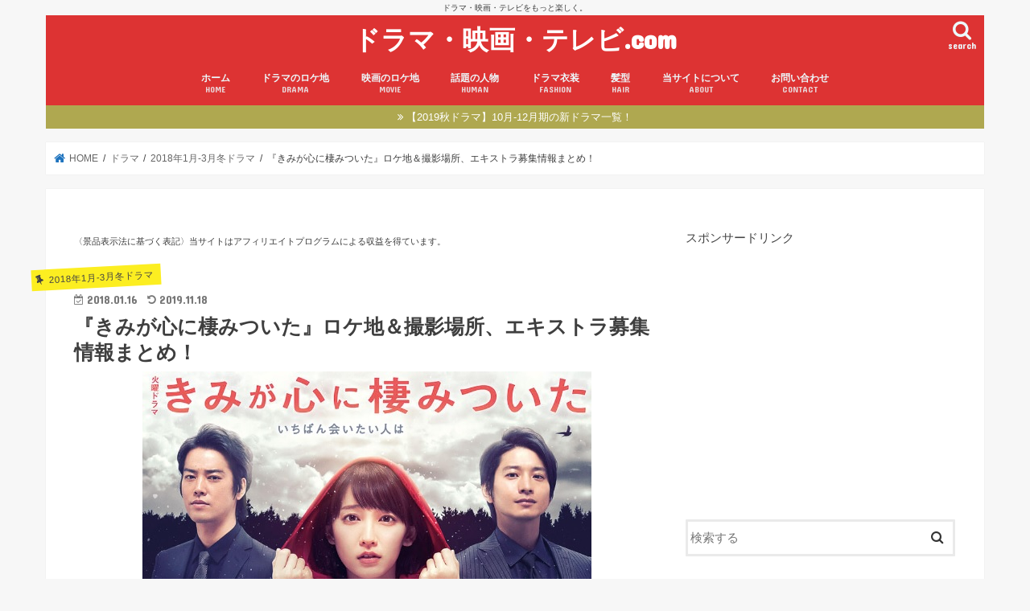

--- FILE ---
content_type: text/html; charset=UTF-8
request_url: http://xn--ddkf5a4b0cua7ha8553j4t5a.com/drama-you-heart-live-location/
body_size: 23006
content:
<!doctype html><html dir="ltr" lang="ja"
 prefix="og: https://ogp.me/ns#" ><head><meta charset="utf-8"><meta http-equiv="X-UA-Compatible" content="IE=edge"><meta name="HandheldFriendly" content="True"><meta name="MobileOptimized" content="320"><meta name="viewport" content="width=device-width, initial-scale=1"/><link rel="pingback" href="http://xn--ddkf5a4b0cua7ha8553j4t5a.com/xmlrpc.php"> <!--[if IE]> <![endif]-->  <script>(function(i,s,o,g,r,a,m){i['GoogleAnalyticsObject']=r;i[r]=i[r]||function(){
  (i[r].q=i[r].q||[]).push(arguments)},i[r].l=1*new Date();a=s.createElement(o),
  m=s.getElementsByTagName(o)[0];a.async=1;a.src=g;m.parentNode.insertBefore(a,m)
  })(window,document,'script','//www.google-analytics.com/analytics.js','ga');

  ga('create', 'UA-78325510-1', 'auto');
  ga('send', 'pageview');</script> <link media="all" href="http://xn--ddkf5a4b0cua7ha8553j4t5a.com/wp-content/cache/autoptimize/css/autoptimize_2e08afdc669453de1083ab6430e63176.css" rel="stylesheet" /><title>『きみが心に棲みついた』ロケ地＆撮影場所、エキストラ募集情報まとめ！ - ドラマ・映画・テレビ.com</title><meta name="description" content="2018年1月16日（火）22時からTBS系列で放送される冬ドラマ『きみが心に棲みついた』。『逃げ恥』や『カルテット』、『あなそれ』、『監獄のお姫さま』など話題作の続くTBS火10ドラマであり、吉岡里帆、桐谷健太、向井理ら豪華キャストが出演することで話題になっています。そこで今回は『きみが心に棲みついた』の舞台となる撮影場所のロケ地、出演者の目撃情報、エキストラ募集情報について紹介していきます。" /><meta name="robots" content="max-image-preview:large" /><link rel="canonical" href="http://xn--ddkf5a4b0cua7ha8553j4t5a.com/drama-you-heart-live-location/" /><link rel="next" href="http://xn--ddkf5a4b0cua7ha8553j4t5a.com/drama-you-heart-live-location/2/" /><meta name="generator" content="All in One SEO (AIOSEO) 4.3.0 " /><meta property="og:locale" content="ja_JP" /><meta property="og:site_name" content="ドラマ・映画・テレビ.com - ドラマ・映画・テレビをもっと楽しく。" /><meta property="og:type" content="article" /><meta property="og:title" content="『きみが心に棲みついた』ロケ地＆撮影場所、エキストラ募集情報まとめ！ - ドラマ・映画・テレビ.com" /><meta property="og:description" content="2018年1月16日（火）22時からTBS系列で放送される冬ドラマ『きみが心に棲みついた』。『逃げ恥』や『カルテット』、『あなそれ』、『監獄のお姫さま』など話題作の続くTBS火10ドラマであり、吉岡里帆、桐谷健太、向井理ら豪華キャストが出演することで話題になっています。そこで今回は『きみが心に棲みついた』の舞台となる撮影場所のロケ地、出演者の目撃情報、エキストラ募集情報について紹介していきます。" /><meta property="og:url" content="http://xn--ddkf5a4b0cua7ha8553j4t5a.com/drama-you-heart-live-location/" /><meta property="og:image" content="http://xn--ddkf5a4b0cua7ha8553j4t5a.com/wp-content/uploads/2018/01/05f8a6849126b54358936f5d2ccaaa3f-1.jpg" /><meta property="og:image:width" content="558" /><meta property="og:image:height" content="350" /><meta property="article:published_time" content="2018-01-16T11:33:53+00:00" /><meta property="article:modified_time" content="2019-11-18T03:55:27+00:00" /><meta name="twitter:card" content="summary" /><meta name="twitter:title" content="『きみが心に棲みついた』ロケ地＆撮影場所、エキストラ募集情報まとめ！ - ドラマ・映画・テレビ.com" /><meta name="twitter:description" content="2018年1月16日（火）22時からTBS系列で放送される冬ドラマ『きみが心に棲みついた』。『逃げ恥』や『カルテット』、『あなそれ』、『監獄のお姫さま』など話題作の続くTBS火10ドラマであり、吉岡里帆、桐谷健太、向井理ら豪華キャストが出演することで話題になっています。そこで今回は『きみが心に棲みついた』の舞台となる撮影場所のロケ地、出演者の目撃情報、エキストラ募集情報について紹介していきます。" /><meta name="twitter:image" content="http://xn--ddkf5a4b0cua7ha8553j4t5a.com/wp-content/uploads/2018/01/05f8a6849126b54358936f5d2ccaaa3f-1.jpg" /> <script type="application/ld+json" class="aioseo-schema">{"@context":"https:\/\/schema.org","@graph":[{"@type":"BlogPosting","@id":"http:\/\/xn--ddkf5a4b0cua7ha8553j4t5a.com\/drama-you-heart-live-location\/#blogposting","name":"\u300e\u304d\u307f\u304c\u5fc3\u306b\u68f2\u307f\u3064\u3044\u305f\u300f\u30ed\u30b1\u5730\uff06\u64ae\u5f71\u5834\u6240\u3001\u30a8\u30ad\u30b9\u30c8\u30e9\u52df\u96c6\u60c5\u5831\u307e\u3068\u3081\uff01 - \u30c9\u30e9\u30de\u30fb\u6620\u753b\u30fb\u30c6\u30ec\u30d3.com","headline":"\u300e\u304d\u307f\u304c\u5fc3\u306b\u68f2\u307f\u3064\u3044\u305f\u300f\u30ed\u30b1\u5730\uff06\u64ae\u5f71\u5834\u6240\u3001\u30a8\u30ad\u30b9\u30c8\u30e9\u52df\u96c6\u60c5\u5831\u307e\u3068\u3081\uff01","author":{"@id":"http:\/\/xn--ddkf5a4b0cua7ha8553j4t5a.com\/author\/tkenji4123\/#author"},"publisher":{"@id":"http:\/\/xn--ddkf5a4b0cua7ha8553j4t5a.com\/#organization"},"image":{"@type":"ImageObject","url":"http:\/\/xn--ddkf5a4b0cua7ha8553j4t5a.com\/wp-content\/uploads\/2018\/01\/05f8a6849126b54358936f5d2ccaaa3f-1.jpg","width":558,"height":350,"caption":"\u304d\u307f\u304c\u5fc3\u306b\u68f2\u307f\u3064\u3044\u305f"},"datePublished":"2018-01-16T11:33:53+09:00","dateModified":"2019-11-18T03:55:27+09:00","inLanguage":"ja","commentCount":6,"mainEntityOfPage":{"@id":"http:\/\/xn--ddkf5a4b0cua7ha8553j4t5a.com\/drama-you-heart-live-location\/#webpage"},"isPartOf":{"@id":"http:\/\/xn--ddkf5a4b0cua7ha8553j4t5a.com\/drama-you-heart-live-location\/#webpage"},"articleSection":"2018\u5e741\u6708-3\u6708\u51ac\u30c9\u30e9\u30de, \u304d\u307f\u304c\u5fc3\u306b\u68f2\u307f\u3064\u3044\u305f, \u30c9\u30e9\u30de"},{"@type":"BreadcrumbList","@id":"http:\/\/xn--ddkf5a4b0cua7ha8553j4t5a.com\/drama-you-heart-live-location\/#breadcrumblist","itemListElement":[{"@type":"ListItem","@id":"http:\/\/xn--ddkf5a4b0cua7ha8553j4t5a.com\/#listItem","position":1,"item":{"@type":"WebPage","@id":"http:\/\/xn--ddkf5a4b0cua7ha8553j4t5a.com\/","name":"\u30db\u30fc\u30e0","description":"\u30c9\u30e9\u30de\u30fb\u6620\u753b\u30fb\u30c6\u30ec\u30d3\u3092\u3082\u3063\u3068\u697d\u3057\u304f\u3002","url":"http:\/\/xn--ddkf5a4b0cua7ha8553j4t5a.com\/"},"nextItem":"http:\/\/xn--ddkf5a4b0cua7ha8553j4t5a.com\/drama-you-heart-live-location\/#listItem"},{"@type":"ListItem","@id":"http:\/\/xn--ddkf5a4b0cua7ha8553j4t5a.com\/drama-you-heart-live-location\/#listItem","position":2,"item":{"@type":"WebPage","@id":"http:\/\/xn--ddkf5a4b0cua7ha8553j4t5a.com\/drama-you-heart-live-location\/","name":"\u300e\u304d\u307f\u304c\u5fc3\u306b\u68f2\u307f\u3064\u3044\u305f\u300f\u30ed\u30b1\u5730\uff06\u64ae\u5f71\u5834\u6240\u3001\u30a8\u30ad\u30b9\u30c8\u30e9\u52df\u96c6\u60c5\u5831\u307e\u3068\u3081\uff01","description":"2018\u5e741\u670816\u65e5\uff08\u706b\uff0922\u6642\u304b\u3089TBS\u7cfb\u5217\u3067\u653e\u9001\u3055\u308c\u308b\u51ac\u30c9\u30e9\u30de\u300e\u304d\u307f\u304c\u5fc3\u306b\u68f2\u307f\u3064\u3044\u305f\u300f\u3002\u300e\u9003\u3052\u6065\u300f\u3084\u300e\u30ab\u30eb\u30c6\u30c3\u30c8\u300f\u3001\u300e\u3042\u306a\u305d\u308c\u300f\u3001\u300e\u76e3\u7344\u306e\u304a\u59eb\u3055\u307e\u300f\u306a\u3069\u8a71\u984c\u4f5c\u306e\u7d9a\u304fTBS\u706b10\u30c9\u30e9\u30de\u3067\u3042\u308a\u3001\u5409\u5ca1\u91cc\u5e06\u3001\u6850\u8c37\u5065\u592a\u3001\u5411\u4e95\u7406\u3089\u8c6a\u83ef\u30ad\u30e3\u30b9\u30c8\u304c\u51fa\u6f14\u3059\u308b\u3053\u3068\u3067\u8a71\u984c\u306b\u306a\u3063\u3066\u3044\u307e\u3059\u3002\u305d\u3053\u3067\u4eca\u56de\u306f\u300e\u304d\u307f\u304c\u5fc3\u306b\u68f2\u307f\u3064\u3044\u305f\u300f\u306e\u821e\u53f0\u3068\u306a\u308b\u64ae\u5f71\u5834\u6240\u306e\u30ed\u30b1\u5730\u3001\u51fa\u6f14\u8005\u306e\u76ee\u6483\u60c5\u5831\u3001\u30a8\u30ad\u30b9\u30c8\u30e9\u52df\u96c6\u60c5\u5831\u306b\u3064\u3044\u3066\u7d39\u4ecb\u3057\u3066\u3044\u304d\u307e\u3059\u3002","url":"http:\/\/xn--ddkf5a4b0cua7ha8553j4t5a.com\/drama-you-heart-live-location\/"},"previousItem":"http:\/\/xn--ddkf5a4b0cua7ha8553j4t5a.com\/#listItem"}]},{"@type":"Organization","@id":"http:\/\/xn--ddkf5a4b0cua7ha8553j4t5a.com\/#organization","name":"\u30c9\u30e9\u30de\u30fb\u6620\u753b\u30fb\u30c6\u30ec\u30d3.com","url":"http:\/\/xn--ddkf5a4b0cua7ha8553j4t5a.com\/"},{"@type":"Person","@id":"http:\/\/xn--ddkf5a4b0cua7ha8553j4t5a.com\/author\/tkenji4123\/#author","url":"http:\/\/xn--ddkf5a4b0cua7ha8553j4t5a.com\/author\/tkenji4123\/","name":"John","image":{"@type":"ImageObject","@id":"http:\/\/xn--ddkf5a4b0cua7ha8553j4t5a.com\/drama-you-heart-live-location\/#authorImage","url":"http:\/\/2.gravatar.com\/avatar\/b9ca9efd103423ebaaefe0e2ae2ace32?s=96&d=mm&r=g","width":96,"height":96,"caption":"John"}},{"@type":"WebPage","@id":"http:\/\/xn--ddkf5a4b0cua7ha8553j4t5a.com\/drama-you-heart-live-location\/#webpage","url":"http:\/\/xn--ddkf5a4b0cua7ha8553j4t5a.com\/drama-you-heart-live-location\/","name":"\u300e\u304d\u307f\u304c\u5fc3\u306b\u68f2\u307f\u3064\u3044\u305f\u300f\u30ed\u30b1\u5730\uff06\u64ae\u5f71\u5834\u6240\u3001\u30a8\u30ad\u30b9\u30c8\u30e9\u52df\u96c6\u60c5\u5831\u307e\u3068\u3081\uff01 - \u30c9\u30e9\u30de\u30fb\u6620\u753b\u30fb\u30c6\u30ec\u30d3.com","description":"2018\u5e741\u670816\u65e5\uff08\u706b\uff0922\u6642\u304b\u3089TBS\u7cfb\u5217\u3067\u653e\u9001\u3055\u308c\u308b\u51ac\u30c9\u30e9\u30de\u300e\u304d\u307f\u304c\u5fc3\u306b\u68f2\u307f\u3064\u3044\u305f\u300f\u3002\u300e\u9003\u3052\u6065\u300f\u3084\u300e\u30ab\u30eb\u30c6\u30c3\u30c8\u300f\u3001\u300e\u3042\u306a\u305d\u308c\u300f\u3001\u300e\u76e3\u7344\u306e\u304a\u59eb\u3055\u307e\u300f\u306a\u3069\u8a71\u984c\u4f5c\u306e\u7d9a\u304fTBS\u706b10\u30c9\u30e9\u30de\u3067\u3042\u308a\u3001\u5409\u5ca1\u91cc\u5e06\u3001\u6850\u8c37\u5065\u592a\u3001\u5411\u4e95\u7406\u3089\u8c6a\u83ef\u30ad\u30e3\u30b9\u30c8\u304c\u51fa\u6f14\u3059\u308b\u3053\u3068\u3067\u8a71\u984c\u306b\u306a\u3063\u3066\u3044\u307e\u3059\u3002\u305d\u3053\u3067\u4eca\u56de\u306f\u300e\u304d\u307f\u304c\u5fc3\u306b\u68f2\u307f\u3064\u3044\u305f\u300f\u306e\u821e\u53f0\u3068\u306a\u308b\u64ae\u5f71\u5834\u6240\u306e\u30ed\u30b1\u5730\u3001\u51fa\u6f14\u8005\u306e\u76ee\u6483\u60c5\u5831\u3001\u30a8\u30ad\u30b9\u30c8\u30e9\u52df\u96c6\u60c5\u5831\u306b\u3064\u3044\u3066\u7d39\u4ecb\u3057\u3066\u3044\u304d\u307e\u3059\u3002","inLanguage":"ja","isPartOf":{"@id":"http:\/\/xn--ddkf5a4b0cua7ha8553j4t5a.com\/#website"},"breadcrumb":{"@id":"http:\/\/xn--ddkf5a4b0cua7ha8553j4t5a.com\/drama-you-heart-live-location\/#breadcrumblist"},"author":{"@id":"http:\/\/xn--ddkf5a4b0cua7ha8553j4t5a.com\/author\/tkenji4123\/#author"},"creator":{"@id":"http:\/\/xn--ddkf5a4b0cua7ha8553j4t5a.com\/author\/tkenji4123\/#author"},"image":{"@type":"ImageObject","url":"http:\/\/xn--ddkf5a4b0cua7ha8553j4t5a.com\/wp-content\/uploads\/2018\/01\/05f8a6849126b54358936f5d2ccaaa3f-1.jpg","@id":"http:\/\/xn--ddkf5a4b0cua7ha8553j4t5a.com\/#mainImage","width":558,"height":350,"caption":"\u304d\u307f\u304c\u5fc3\u306b\u68f2\u307f\u3064\u3044\u305f"},"primaryImageOfPage":{"@id":"http:\/\/xn--ddkf5a4b0cua7ha8553j4t5a.com\/drama-you-heart-live-location\/#mainImage"},"datePublished":"2018-01-16T11:33:53+09:00","dateModified":"2019-11-18T03:55:27+09:00"},{"@type":"WebSite","@id":"http:\/\/xn--ddkf5a4b0cua7ha8553j4t5a.com\/#website","url":"http:\/\/xn--ddkf5a4b0cua7ha8553j4t5a.com\/","name":"\u30c9\u30e9\u30de\u30fb\u6620\u753b\u30fb\u30c6\u30ec\u30d3.com","description":"\u30c9\u30e9\u30de\u30fb\u6620\u753b\u30fb\u30c6\u30ec\u30d3\u3092\u3082\u3063\u3068\u697d\u3057\u304f\u3002","inLanguage":"ja","publisher":{"@id":"http:\/\/xn--ddkf5a4b0cua7ha8553j4t5a.com\/#organization"}}]}</script> <link rel='dns-prefetch' href='//ajax.googleapis.com' /><link rel='dns-prefetch' href='//fonts.googleapis.com' /><link rel='dns-prefetch' href='//maxcdn.bootstrapcdn.com' /><link rel="alternate" type="application/rss+xml" title="ドラマ・映画・テレビ.com &raquo; フィード" href="http://xn--ddkf5a4b0cua7ha8553j4t5a.com/feed/" /><link rel="alternate" type="application/rss+xml" title="ドラマ・映画・テレビ.com &raquo; コメントフィード" href="http://xn--ddkf5a4b0cua7ha8553j4t5a.com/comments/feed/" /><link rel="alternate" type="application/rss+xml" title="ドラマ・映画・テレビ.com &raquo; 『きみが心に棲みついた』ロケ地＆撮影場所、エキストラ募集情報まとめ！ のコメントのフィード" href="http://xn--ddkf5a4b0cua7ha8553j4t5a.com/drama-you-heart-live-location/feed/" /> <script type="text/javascript">window._wpemojiSettings = {"baseUrl":"https:\/\/s.w.org\/images\/core\/emoji\/14.0.0\/72x72\/","ext":".png","svgUrl":"https:\/\/s.w.org\/images\/core\/emoji\/14.0.0\/svg\/","svgExt":".svg","source":{"concatemoji":"http:\/\/xn--ddkf5a4b0cua7ha8553j4t5a.com\/wp-includes\/js\/wp-emoji-release.min.js"}};
/*! This file is auto-generated */
!function(e,a,t){var n,r,o,i=a.createElement("canvas"),p=i.getContext&&i.getContext("2d");function s(e,t){var a=String.fromCharCode,e=(p.clearRect(0,0,i.width,i.height),p.fillText(a.apply(this,e),0,0),i.toDataURL());return p.clearRect(0,0,i.width,i.height),p.fillText(a.apply(this,t),0,0),e===i.toDataURL()}function c(e){var t=a.createElement("script");t.src=e,t.defer=t.type="text/javascript",a.getElementsByTagName("head")[0].appendChild(t)}for(o=Array("flag","emoji"),t.supports={everything:!0,everythingExceptFlag:!0},r=0;r<o.length;r++)t.supports[o[r]]=function(e){if(p&&p.fillText)switch(p.textBaseline="top",p.font="600 32px Arial",e){case"flag":return s([127987,65039,8205,9895,65039],[127987,65039,8203,9895,65039])?!1:!s([55356,56826,55356,56819],[55356,56826,8203,55356,56819])&&!s([55356,57332,56128,56423,56128,56418,56128,56421,56128,56430,56128,56423,56128,56447],[55356,57332,8203,56128,56423,8203,56128,56418,8203,56128,56421,8203,56128,56430,8203,56128,56423,8203,56128,56447]);case"emoji":return!s([129777,127995,8205,129778,127999],[129777,127995,8203,129778,127999])}return!1}(o[r]),t.supports.everything=t.supports.everything&&t.supports[o[r]],"flag"!==o[r]&&(t.supports.everythingExceptFlag=t.supports.everythingExceptFlag&&t.supports[o[r]]);t.supports.everythingExceptFlag=t.supports.everythingExceptFlag&&!t.supports.flag,t.DOMReady=!1,t.readyCallback=function(){t.DOMReady=!0},t.supports.everything||(n=function(){t.readyCallback()},a.addEventListener?(a.addEventListener("DOMContentLoaded",n,!1),e.addEventListener("load",n,!1)):(e.attachEvent("onload",n),a.attachEvent("onreadystatechange",function(){"complete"===a.readyState&&t.readyCallback()})),(e=t.source||{}).concatemoji?c(e.concatemoji):e.wpemoji&&e.twemoji&&(c(e.twemoji),c(e.wpemoji)))}(window,document,window._wpemojiSettings);</script> <link rel='stylesheet' id='gf_Concert-css' href='//fonts.googleapis.com/css?family=Concert+One' type='text/css' media='all' /><link rel='stylesheet' id='gf_Lato-css' href='//fonts.googleapis.com/css?family=Lato' type='text/css' media='all' /><link rel='stylesheet' id='fontawesome-css' href='//maxcdn.bootstrapcdn.com/font-awesome/4.7.0/css/font-awesome.min.css' type='text/css' media='all' /> <script type='text/javascript' src='//ajax.googleapis.com/ajax/libs/jquery/1.12.4/jquery.min.js' id='jquery-js'></script> <link rel="https://api.w.org/" href="http://xn--ddkf5a4b0cua7ha8553j4t5a.com/wp-json/" /><link rel="alternate" type="application/json" href="http://xn--ddkf5a4b0cua7ha8553j4t5a.com/wp-json/wp/v2/posts/38941" /><link rel="EditURI" type="application/rsd+xml" title="RSD" href="http://xn--ddkf5a4b0cua7ha8553j4t5a.com/xmlrpc.php?rsd" /><link rel="wlwmanifest" type="application/wlwmanifest+xml" href="http://xn--ddkf5a4b0cua7ha8553j4t5a.com/wp-includes/wlwmanifest.xml" /><link rel='shortlink' href='http://xn--ddkf5a4b0cua7ha8553j4t5a.com/?p=38941' /><link rel="alternate" type="application/json+oembed" href="http://xn--ddkf5a4b0cua7ha8553j4t5a.com/wp-json/oembed/1.0/embed?url=http%3A%2F%2Fxn--ddkf5a4b0cua7ha8553j4t5a.com%2Fdrama-you-heart-live-location%2F" /><link rel="alternate" type="text/xml+oembed" href="http://xn--ddkf5a4b0cua7ha8553j4t5a.com/wp-json/oembed/1.0/embed?url=http%3A%2F%2Fxn--ddkf5a4b0cua7ha8553j4t5a.com%2Fdrama-you-heart-live-location%2F&#038;format=xml" /></head><body class="post-template-default single single-post postid-38941 single-format-standard bgnormal pannavi_on h_default sidebarright date_on"> <svg xmlns="http://www.w3.org/2000/svg" viewBox="0 0 0 0" width="0" height="0" focusable="false" role="none" style="visibility: hidden; position: absolute; left: -9999px; overflow: hidden;" ><defs><filter id="wp-duotone-dark-grayscale"><feColorMatrix color-interpolation-filters="sRGB" type="matrix" values=" .299 .587 .114 0 0 .299 .587 .114 0 0 .299 .587 .114 0 0 .299 .587 .114 0 0 " /><feComponentTransfer color-interpolation-filters="sRGB" ><feFuncR type="table" tableValues="0 0.49803921568627" /><feFuncG type="table" tableValues="0 0.49803921568627" /><feFuncB type="table" tableValues="0 0.49803921568627" /><feFuncA type="table" tableValues="1 1" /></feComponentTransfer><feComposite in2="SourceGraphic" operator="in" /></filter></defs></svg><svg xmlns="http://www.w3.org/2000/svg" viewBox="0 0 0 0" width="0" height="0" focusable="false" role="none" style="visibility: hidden; position: absolute; left: -9999px; overflow: hidden;" ><defs><filter id="wp-duotone-grayscale"><feColorMatrix color-interpolation-filters="sRGB" type="matrix" values=" .299 .587 .114 0 0 .299 .587 .114 0 0 .299 .587 .114 0 0 .299 .587 .114 0 0 " /><feComponentTransfer color-interpolation-filters="sRGB" ><feFuncR type="table" tableValues="0 1" /><feFuncG type="table" tableValues="0 1" /><feFuncB type="table" tableValues="0 1" /><feFuncA type="table" tableValues="1 1" /></feComponentTransfer><feComposite in2="SourceGraphic" operator="in" /></filter></defs></svg><svg xmlns="http://www.w3.org/2000/svg" viewBox="0 0 0 0" width="0" height="0" focusable="false" role="none" style="visibility: hidden; position: absolute; left: -9999px; overflow: hidden;" ><defs><filter id="wp-duotone-purple-yellow"><feColorMatrix color-interpolation-filters="sRGB" type="matrix" values=" .299 .587 .114 0 0 .299 .587 .114 0 0 .299 .587 .114 0 0 .299 .587 .114 0 0 " /><feComponentTransfer color-interpolation-filters="sRGB" ><feFuncR type="table" tableValues="0.54901960784314 0.98823529411765" /><feFuncG type="table" tableValues="0 1" /><feFuncB type="table" tableValues="0.71764705882353 0.25490196078431" /><feFuncA type="table" tableValues="1 1" /></feComponentTransfer><feComposite in2="SourceGraphic" operator="in" /></filter></defs></svg><svg xmlns="http://www.w3.org/2000/svg" viewBox="0 0 0 0" width="0" height="0" focusable="false" role="none" style="visibility: hidden; position: absolute; left: -9999px; overflow: hidden;" ><defs><filter id="wp-duotone-blue-red"><feColorMatrix color-interpolation-filters="sRGB" type="matrix" values=" .299 .587 .114 0 0 .299 .587 .114 0 0 .299 .587 .114 0 0 .299 .587 .114 0 0 " /><feComponentTransfer color-interpolation-filters="sRGB" ><feFuncR type="table" tableValues="0 1" /><feFuncG type="table" tableValues="0 0.27843137254902" /><feFuncB type="table" tableValues="0.5921568627451 0.27843137254902" /><feFuncA type="table" tableValues="1 1" /></feComponentTransfer><feComposite in2="SourceGraphic" operator="in" /></filter></defs></svg><svg xmlns="http://www.w3.org/2000/svg" viewBox="0 0 0 0" width="0" height="0" focusable="false" role="none" style="visibility: hidden; position: absolute; left: -9999px; overflow: hidden;" ><defs><filter id="wp-duotone-midnight"><feColorMatrix color-interpolation-filters="sRGB" type="matrix" values=" .299 .587 .114 0 0 .299 .587 .114 0 0 .299 .587 .114 0 0 .299 .587 .114 0 0 " /><feComponentTransfer color-interpolation-filters="sRGB" ><feFuncR type="table" tableValues="0 0" /><feFuncG type="table" tableValues="0 0.64705882352941" /><feFuncB type="table" tableValues="0 1" /><feFuncA type="table" tableValues="1 1" /></feComponentTransfer><feComposite in2="SourceGraphic" operator="in" /></filter></defs></svg><svg xmlns="http://www.w3.org/2000/svg" viewBox="0 0 0 0" width="0" height="0" focusable="false" role="none" style="visibility: hidden; position: absolute; left: -9999px; overflow: hidden;" ><defs><filter id="wp-duotone-magenta-yellow"><feColorMatrix color-interpolation-filters="sRGB" type="matrix" values=" .299 .587 .114 0 0 .299 .587 .114 0 0 .299 .587 .114 0 0 .299 .587 .114 0 0 " /><feComponentTransfer color-interpolation-filters="sRGB" ><feFuncR type="table" tableValues="0.78039215686275 1" /><feFuncG type="table" tableValues="0 0.94901960784314" /><feFuncB type="table" tableValues="0.35294117647059 0.47058823529412" /><feFuncA type="table" tableValues="1 1" /></feComponentTransfer><feComposite in2="SourceGraphic" operator="in" /></filter></defs></svg><svg xmlns="http://www.w3.org/2000/svg" viewBox="0 0 0 0" width="0" height="0" focusable="false" role="none" style="visibility: hidden; position: absolute; left: -9999px; overflow: hidden;" ><defs><filter id="wp-duotone-purple-green"><feColorMatrix color-interpolation-filters="sRGB" type="matrix" values=" .299 .587 .114 0 0 .299 .587 .114 0 0 .299 .587 .114 0 0 .299 .587 .114 0 0 " /><feComponentTransfer color-interpolation-filters="sRGB" ><feFuncR type="table" tableValues="0.65098039215686 0.40392156862745" /><feFuncG type="table" tableValues="0 1" /><feFuncB type="table" tableValues="0.44705882352941 0.4" /><feFuncA type="table" tableValues="1 1" /></feComponentTransfer><feComposite in2="SourceGraphic" operator="in" /></filter></defs></svg><svg xmlns="http://www.w3.org/2000/svg" viewBox="0 0 0 0" width="0" height="0" focusable="false" role="none" style="visibility: hidden; position: absolute; left: -9999px; overflow: hidden;" ><defs><filter id="wp-duotone-blue-orange"><feColorMatrix color-interpolation-filters="sRGB" type="matrix" values=" .299 .587 .114 0 0 .299 .587 .114 0 0 .299 .587 .114 0 0 .299 .587 .114 0 0 " /><feComponentTransfer color-interpolation-filters="sRGB" ><feFuncR type="table" tableValues="0.098039215686275 1" /><feFuncG type="table" tableValues="0 0.66274509803922" /><feFuncB type="table" tableValues="0.84705882352941 0.41960784313725" /><feFuncA type="table" tableValues="1 1" /></feComponentTransfer><feComposite in2="SourceGraphic" operator="in" /></filter></defs></svg><div id="container"><p class="site_description">ドラマ・映画・テレビをもっと楽しく。</p><header class="header animated fadeIn headercenter" role="banner"><div id="inner-header" class="wrap cf"><div id="logo" class="gf "><p class="h1 text"><a href="http://xn--ddkf5a4b0cua7ha8553j4t5a.com">ドラマ・映画・テレビ.com</a></p></div> <a href="#searchbox" data-remodal-target="searchbox" class="nav_btn search_btn"><span class="text gf">search</span></a><nav id="g_nav" role="navigation"><ul id="menu-%e3%82%b0%e3%83%ad%e3%83%bc%e3%83%90%e3%83%ab%e3%83%a1%e3%83%8b%e3%83%a5%e3%83%bc" class="nav top-nav cf"><li id="menu-item-13" class="menu-item menu-item-type-custom menu-item-object-custom menu-item-home menu-item-13"><a href="http://xn--ddkf5a4b0cua7ha8553j4t5a.com">ホーム<span class="gf">HOME</span></a></li><li id="menu-item-4323" class="menu-item menu-item-type-post_type menu-item-object-page menu-item-4323"><a href="http://xn--ddkf5a4b0cua7ha8553j4t5a.com/drama-search/">ドラマのロケ地<span class="gf">DRAMA</span></a></li><li id="menu-item-4315" class="menu-item menu-item-type-post_type menu-item-object-page menu-item-4315"><a href="http://xn--ddkf5a4b0cua7ha8553j4t5a.com/movie-search/">映画のロケ地<span class="gf">MOVIE</span></a></li><li id="menu-item-9161" class="menu-item menu-item-type-taxonomy menu-item-object-category menu-item-9161"><a href="http://xn--ddkf5a4b0cua7ha8553j4t5a.com/category/human/">話題の人物<span class="gf">HUMAN</span></a></li><li id="menu-item-9160" class="menu-item menu-item-type-taxonomy menu-item-object-category menu-item-9160"><a href="http://xn--ddkf5a4b0cua7ha8553j4t5a.com/category/drama/drama-fashion/">ドラマ衣装<span class="gf">FASHION</span></a></li><li id="menu-item-9159" class="menu-item menu-item-type-taxonomy menu-item-object-category menu-item-9159"><a href="http://xn--ddkf5a4b0cua7ha8553j4t5a.com/category/hair-style/">髪型<span class="gf">HAIR</span></a></li><li id="menu-item-4282" class="menu-item menu-item-type-post_type menu-item-object-page menu-item-4282"><a href="http://xn--ddkf5a4b0cua7ha8553j4t5a.com/about/">当サイトについて<span class="gf">ABOUT</span></a></li><li id="menu-item-4274" class="menu-item menu-item-type-post_type menu-item-object-page menu-item-4274"><a href="http://xn--ddkf5a4b0cua7ha8553j4t5a.com/contact/">お問い合わせ<span class="gf">CONTACT</span></a></li></ul></nav> <a href="#spnavi" data-remodal-target="spnavi" class="nav_btn"><span class="text gf">menu</span></a></div></header><div class="remodal" data-remodal-id="spnavi" data-remodal-options="hashTracking:false"> <button data-remodal-action="close" class="remodal-close"><span class="text gf">CLOSE</span></button><ul id="menu-%e3%82%b0%e3%83%ad%e3%83%bc%e3%83%90%e3%83%ab%e3%83%a1%e3%83%8b%e3%83%a5%e3%83%bc-1" class="sp_g_nav nav top-nav cf"><li class="menu-item menu-item-type-custom menu-item-object-custom menu-item-home menu-item-13"><a href="http://xn--ddkf5a4b0cua7ha8553j4t5a.com">ホーム<span class="gf">HOME</span></a></li><li class="menu-item menu-item-type-post_type menu-item-object-page menu-item-4323"><a href="http://xn--ddkf5a4b0cua7ha8553j4t5a.com/drama-search/">ドラマのロケ地<span class="gf">DRAMA</span></a></li><li class="menu-item menu-item-type-post_type menu-item-object-page menu-item-4315"><a href="http://xn--ddkf5a4b0cua7ha8553j4t5a.com/movie-search/">映画のロケ地<span class="gf">MOVIE</span></a></li><li class="menu-item menu-item-type-taxonomy menu-item-object-category menu-item-9161"><a href="http://xn--ddkf5a4b0cua7ha8553j4t5a.com/category/human/">話題の人物<span class="gf">HUMAN</span></a></li><li class="menu-item menu-item-type-taxonomy menu-item-object-category menu-item-9160"><a href="http://xn--ddkf5a4b0cua7ha8553j4t5a.com/category/drama/drama-fashion/">ドラマ衣装<span class="gf">FASHION</span></a></li><li class="menu-item menu-item-type-taxonomy menu-item-object-category menu-item-9159"><a href="http://xn--ddkf5a4b0cua7ha8553j4t5a.com/category/hair-style/">髪型<span class="gf">HAIR</span></a></li><li class="menu-item menu-item-type-post_type menu-item-object-page menu-item-4282"><a href="http://xn--ddkf5a4b0cua7ha8553j4t5a.com/about/">当サイトについて<span class="gf">ABOUT</span></a></li><li class="menu-item menu-item-type-post_type menu-item-object-page menu-item-4274"><a href="http://xn--ddkf5a4b0cua7ha8553j4t5a.com/contact/">お問い合わせ<span class="gf">CONTACT</span></a></li></ul><button data-remodal-action="close" class="remodal-close"><span class="text gf">CLOSE</span></button></div><div class="remodal searchbox" data-remodal-id="searchbox" data-remodal-options="hashTracking:false"><div class="search cf"><dl><dt>キーワードで記事を検索</dt><dd><form role="search" method="get" id="searchform" class="searchform cf" action="http://xn--ddkf5a4b0cua7ha8553j4t5a.com/" > <input type="search" placeholder="検索する" value="" name="s" id="s" /> <button type="submit" id="searchsubmit" ><i class="fa fa-search"></i></button></form></dd></dl></div> <button data-remodal-action="close" class="remodal-close"><span class="text gf">CLOSE</span></button></div><div class="header-info"><a target="_blank"  style="background-color: #afa850;" href="http://xn--ddkf5a4b0cua7ha8553j4t5a.com/drama-2019autumn-list/">【2019秋ドラマ】10月-12月期の新ドラマ一覧！</a></div><div id="breadcrumb" class="breadcrumb inner wrap cf"><ul itemscope itemtype="http://schema.org/BreadcrumbList"><li itemprop="itemListElement" itemscope itemtype="http://schema.org/ListItem" class="bc_homelink"><a itemprop="item" href="http://xn--ddkf5a4b0cua7ha8553j4t5a.com/"><span itemprop="name"> HOME</span></a><meta itemprop="position" content="1" /></li><li itemprop="itemListElement" itemscope itemtype="http://schema.org/ListItem"><a itemprop="item" href="http://xn--ddkf5a4b0cua7ha8553j4t5a.com/category/drama/"><span itemprop="name">ドラマ</span></a><meta itemprop="position" content="2" /></li><li itemprop="itemListElement" itemscope itemtype="http://schema.org/ListItem"><a itemprop="item" href="http://xn--ddkf5a4b0cua7ha8553j4t5a.com/category/drama/2018%e5%b9%b41%e6%9c%88-3%e6%9c%88%e5%86%ac%e3%83%89%e3%83%a9%e3%83%9e/"><span itemprop="name">2018年1月-3月冬ドラマ</span></a><meta itemprop="position" content="3" /></li><li itemprop="itemListElement" itemscope itemtype="http://schema.org/ListItem" class="bc_posttitle"><span itemprop="name">『きみが心に棲みついた』ロケ地＆撮影場所、エキストラ募集情報まとめ！</span><meta itemprop="position" content="4" /></li></ul></div><div id="content"><div id="inner-content" class="wrap cf"><main id="main" class="m-all t-all d-5of7 cf" role="main"><article id="post-38941" class="post-38941 post type-post status-publish format-standard has-post-thumbnail hentry category-20181-3 category-221 category-drama article cf" role="article"><div id="black-studio-tinymce-6" class="widget widget_black_studio_tinymce"><div class="textwidget"><p><span style="font-size: 8pt;">〈景品表示法に基づく表記〉当サイトはアフィリエイトプログラムによる収益を得ています。</span></p></div></div><header class="article-header entry-header"><p class="byline entry-meta vcard cf"> <span class="cat-name cat-id-151">2018年1月-3月冬ドラマ</span><time class="date gf entry-date updated">2018.01.16</time> <time class="date gf entry-date undo updated" datetime="2019-11-18">2019.11.18</time> <span class="writer name author"><span class="fn">John</span></span></p><h1 class="entry-title single-title" itemprop="headline" rel="bookmark">『きみが心に棲みついた』ロケ地＆撮影場所、エキストラ募集情報まとめ！</h1><figure class="eyecatch"> <img width="558" height="350" src="http://xn--ddkf5a4b0cua7ha8553j4t5a.com/wp-content/uploads/2018/01/05f8a6849126b54358936f5d2ccaaa3f-1.jpg" class="attachment-post-thumbnail size-post-thumbnail wp-post-image" alt="きみが心に棲みついた" decoding="async" srcset="http://xn--ddkf5a4b0cua7ha8553j4t5a.com/wp-content/uploads/2018/01/05f8a6849126b54358936f5d2ccaaa3f-1.jpg 558w, http://xn--ddkf5a4b0cua7ha8553j4t5a.com/wp-content/uploads/2018/01/05f8a6849126b54358936f5d2ccaaa3f-1-300x188.jpg 300w" sizes="(max-width: 558px) 100vw, 558px" /></figure><div class="share short"><div class="sns"><ul class="cf"><li class="twitter"> <a target="blank" href="//twitter.com/intent/tweet?url=http%3A%2F%2Fxn--ddkf5a4b0cua7ha8553j4t5a.com%2Fdrama-you-heart-live-location%2F&text=%E3%80%8E%E3%81%8D%E3%81%BF%E3%81%8C%E5%BF%83%E3%81%AB%E6%A3%B2%E3%81%BF%E3%81%A4%E3%81%84%E3%81%9F%E3%80%8F%E3%83%AD%E3%82%B1%E5%9C%B0%EF%BC%86%E6%92%AE%E5%BD%B1%E5%A0%B4%E6%89%80%E3%80%81%E3%82%A8%E3%82%AD%E3%82%B9%E3%83%88%E3%83%A9%E5%8B%9F%E9%9B%86%E6%83%85%E5%A0%B1%E3%81%BE%E3%81%A8%E3%82%81%EF%BC%81&tw_p=tweetbutton" onclick="window.open(this.href, 'tweetwindow', 'width=550, height=450,personalbar=0,toolbar=0,scrollbars=1,resizable=1'); return false;"><i class="fa fa-twitter"></i><span class="text">ツイート</span><span class="count">31</span></a></li><li class="facebook"> <a href="//www.facebook.com/sharer.php?src=bm&u=http%3A%2F%2Fxn--ddkf5a4b0cua7ha8553j4t5a.com%2Fdrama-you-heart-live-location%2F&t=%E3%80%8E%E3%81%8D%E3%81%BF%E3%81%8C%E5%BF%83%E3%81%AB%E6%A3%B2%E3%81%BF%E3%81%A4%E3%81%84%E3%81%9F%E3%80%8F%E3%83%AD%E3%82%B1%E5%9C%B0%EF%BC%86%E6%92%AE%E5%BD%B1%E5%A0%B4%E6%89%80%E3%80%81%E3%82%A8%E3%82%AD%E3%82%B9%E3%83%88%E3%83%A9%E5%8B%9F%E9%9B%86%E6%83%85%E5%A0%B1%E3%81%BE%E3%81%A8%E3%82%81%EF%BC%81" onclick="javascript:window.open(this.href, '', 'menubar=no,toolbar=no,resizable=yes,scrollbars=yes,height=300,width=600');return false;"><i class="fa fa-facebook"></i> <span class="text">シェア</span><span class="count"></span></a></li><li class="hatebu"> <a href="//b.hatena.ne.jp/add?mode=confirm&url=http://xn--ddkf5a4b0cua7ha8553j4t5a.com/drama-you-heart-live-location/&title=%E3%80%8E%E3%81%8D%E3%81%BF%E3%81%8C%E5%BF%83%E3%81%AB%E6%A3%B2%E3%81%BF%E3%81%A4%E3%81%84%E3%81%9F%E3%80%8F%E3%83%AD%E3%82%B1%E5%9C%B0%EF%BC%86%E6%92%AE%E5%BD%B1%E5%A0%B4%E6%89%80%E3%80%81%E3%82%A8%E3%82%AD%E3%82%B9%E3%83%88%E3%83%A9%E5%8B%9F%E9%9B%86%E6%83%85%E5%A0%B1%E3%81%BE%E3%81%A8%E3%82%81%EF%BC%81" onclick="window.open(this.href, 'HBwindow', 'width=600, height=400, menubar=no, toolbar=no, scrollbars=yes'); return false;" target="_blank"><span class="text">はてブ</span><span class="count"></span></a></li><li class="line"> <a href="//line.me/R/msg/text/?%E3%80%8E%E3%81%8D%E3%81%BF%E3%81%8C%E5%BF%83%E3%81%AB%E6%A3%B2%E3%81%BF%E3%81%A4%E3%81%84%E3%81%9F%E3%80%8F%E3%83%AD%E3%82%B1%E5%9C%B0%EF%BC%86%E6%92%AE%E5%BD%B1%E5%A0%B4%E6%89%80%E3%80%81%E3%82%A8%E3%82%AD%E3%82%B9%E3%83%88%E3%83%A9%E5%8B%9F%E9%9B%86%E6%83%85%E5%A0%B1%E3%81%BE%E3%81%A8%E3%82%81%EF%BC%81%0Ahttp%3A%2F%2Fxn--ddkf5a4b0cua7ha8553j4t5a.com%2Fdrama-you-heart-live-location%2F" target="_blank"><span>LINE</span></a></li><li class="pocket"> <a href="//getpocket.com/edit?url=http://xn--ddkf5a4b0cua7ha8553j4t5a.com/drama-you-heart-live-location/&title=『きみが心に棲みついた』ロケ地＆撮影場所、エキストラ募集情報まとめ！" onclick="window.open(this.href, 'FBwindow', 'width=550, height=350, menubar=no, toolbar=no, scrollbars=yes'); return false;"><i class="fa fa-get-pocket"></i><span class="text">Pocket</span><span class="count"></span></a></li></ul></div></div></header><section class="entry-content cf"><p><span style="font-size: 12pt;">2018年1月16日（火）22時からTBS系列で放送される冬ドラマ『きみが心に棲みついた』。『逃げ恥』や『カルテット』、『あなそれ』、『監獄のお姫さま』など話題作の続くTBS火10ドラマであり、吉岡里帆、桐谷健太、向井理ら豪華キャストが出演することで話題になっています。</span></p><p><span style="font-size: 12pt;">そこで今回は『きみが心に棲みついた』の舞台となる撮影場所のロケ地、出演者の目撃情報、エキストラ募集情報について紹介していきます。</span></p><div class="add more"></div><div><span style="padding: 6px 10px; font-weight: bold; background: #ff99cc;">『きみが心に棲みついた』に関連する記事はこちら</span></div><div style="padding: 10px; border: 1px solid #A9A9A9; font-size: 0.9em; margin-top: 2px;"><span style="font-size: 12pt;"><strong>&#x2714;<a href="http://xn--ddkf5a4b0cua7ha8553j4t5a.com/drama-you-heart-live-cast-synopsys/" data-wpel-link="internal">『きみが心に棲みついた』キャスト、あらすじ、相関図、主題歌まとめ！</a></strong></span><span style="font-size: 12pt;"><strong><br /> </strong></span></div><p><p>スポンサードリンク</P> <script async src="//pagead2.googlesyndication.com/pagead/js/adsbygoogle.js"></script>  <ins class="adsbygoogle"
 style="display:inline-block;width:336px;height:280px"
 data-ad-client="ca-pub-7753605883228089"
 data-ad-slot="6790278257"></ins> <script>(adsbygoogle = window.adsbygoogle || []).push({});</script></p><div id="toc_container" class="no_bullets"><p class="toc_title">見出し</p><ul class="toc_list"><li><a href="#i"><span class="toc_number toc_depth_1">1</span> 【メイン舞台】『きみが心に棲みついた』ロケ地＆撮影場所まとめ</a><ul><li><a href="#i-2"><span class="toc_number toc_depth_2">1.1</span> 小川今日子（吉岡里帆）、星名蓮（向井理）らが働く下着メーカー「ラブワール」の外観は御茶ノ水ソラシティ</a></li><li><a href="#i-3"><span class="toc_number toc_depth_2">1.2</span> 一ツ木出版漫画編集部の外観はグリーンプレイス蒲田</a></li><li><a href="#i-4"><span class="toc_number toc_depth_2">1.3</span> 小川今日子（吉岡里帆）と星名蓮（向井理）が通っていた大学のキャンパスは東京農工大学</a></li></ul></li><li><a href="#i-5"><span class="toc_number toc_depth_1">2</span> 『きみが心に棲みついた』各話のロケ地</a><ul><li><a href="#x25b6_1"><span class="toc_number toc_depth_2">2.1</span> &#x25b6;次ページ 『きみが心に棲みついた』第1話のロケ地まとめ</a></li></ul></li></ul></div><h2><span id="i">【メイン舞台】『きみが心に棲みついた』ロケ地＆撮影場所まとめ</span></h2><p><span style="font-size: 12pt;">『きみ棲み』は2017年12月初旬頃から撮影が行われているようですね。まずはメイン舞台になりそうなロケ地を見ていきます。</span></p><table><tbody><tr style="background-color: #000000;"><td style="width: 26px; text-align: center;"><span style="font-size: 8pt; color: #ffffff;">No</span></td><td style="width: 234px; text-align: center;"><span style="font-size: 10pt; color: #ffffff;">メイン舞台の名前</span></td><td style="width: 233px; text-align: center;"><span style="font-size: 10pt; color: #ffffff;">ロケ地名</span></td><td style="width: 229px; text-align: center;"><span style="font-size: 10pt; color: #ffffff;">住所</span></td></tr><tr><td style="width: 26px; text-align: center;"><span style="font-size: 8pt;">1</span></td><td style="width: 234px;"><span style="font-size: 10pt;">小川今日子（吉岡里帆）、星名蓮（向井理）らが働く下着メーカー「ラブワール」の外観</span></td><td style="width: 233px;"><span style="font-size: 13.3333px;">御茶ノ水ソラシティ</span></td><td style="width: 229px;"><span style="font-size: 10pt;">東京都千代田区神田駿河台4-6</span></td></tr><tr><td style="width: 26px; text-align: center;"><span style="font-size: 8pt;">2</span></td><td style="width: 234px;"><span style="font-size: 10pt;">吉崎幸次郎（桐谷健太）やスズキ次郎（ムロツヨシ）が働く一ツ木出版漫画編集部の外観</span></td><td style="width: 233px;"><span style="font-size: 10pt;">グリーンプレイス蒲田</span></td><td style="width: 229px;"><span style="font-size: 10pt;">東京都大田区西蒲田7-37-10</span></td></tr><tr><td style="width: 26px; text-align: center;"><span style="font-size: 8pt;">3</span></td><td style="width: 234px;"><span style="font-size: 10pt;">牧村英二（山岸門人）が働くバー「Lotus」</span></td><td style="width: 233px;"><span style="font-size: 10pt;">？</span></td><td style="width: 229px;"><span style="font-size: 10pt;">？</span></td></tr><tr><td style="width: 26px; text-align: center;"><span style="font-size: 8pt;">4</span></td><td style="width: 234px;"><span style="font-size: 10pt;">小川今日子（吉岡里帆）が住むアパート</span></td><td style="width: 233px;"><span style="font-size: 10pt;">？</span></td><td style="width: 229px;"><span style="font-size: 10pt;">？</span></td></tr><tr><td style="width: 26px; text-align: center;"><span style="font-size: 8pt;">5</span></td><td style="width: 234px;"><span style="font-size: 10pt;">小川今日子（吉岡里帆）と星名蓮（向井理）が通っていた大学のキャンパス</span></td><td style="width: 233px;"><span style="font-size: 10pt;">東京農工大学</span></td><td style="width: 229px;"><span style="font-size: 10pt;">東京都府中市幸町3-8-1</span></td></tr></tbody></table><div class="supplement normal">調査中のロケ地が判明したら更新します。ご存じの方がいたら、下のコメント欄で教えていただけると、ありがたいです！</div><p><span style="font-size: 16px;"><p>スポンサードリンク</P> <script async src="//pagead2.googlesyndication.com/pagead/js/adsbygoogle.js"></script>  <ins class="adsbygoogle"
 style="display:inline-block;width:336px;height:280px"
 data-ad-client="ca-pub-7753605883228089"
 data-ad-slot="6790278257"></ins> <script>(adsbygoogle = window.adsbygoogle || []).push({});</script></span></p><p><span style="font-size: 12pt;">メイン舞台のロケ地は下をCheck↓↓</span></p><h3><span id="i-2">小川今日子（吉岡里帆）、星名蓮（向井理）らが働く下着メーカー「ラブワール」の外観は御茶ノ水ソラシティ</span></h3><blockquote> <img decoding="async" loading="lazy" class="alignnone wp-image-38952" src="http://xn--ddkf5a4b0cua7ha8553j4t5a.com/wp-content/uploads/2018/01/0266f9e344e8f377579c157ce560145a-1.jpg" alt="御茶ノ水ソラシティ" width="500" height="399" srcset="http://xn--ddkf5a4b0cua7ha8553j4t5a.com/wp-content/uploads/2018/01/0266f9e344e8f377579c157ce560145a-1.jpg 520w, http://xn--ddkf5a4b0cua7ha8553j4t5a.com/wp-content/uploads/2018/01/0266f9e344e8f377579c157ce560145a-1-300x239.jpg 300w" sizes="(max-width: 500px) 100vw, 500px" /></blockquote><p><span style="font-size: 12pt;">JR中央線御茶ノ水駅からすぐの場所にある御茶ノ水ソラシティ。ここは小川今日子（吉岡里帆）、星名蓮（向井理）らが働く下着メーカー「ラブワール」の外観の撮影場所になりました。</span></p><p><span style="font-size: 12pt;">実際、12月10日に御茶ノ水ソラシティ前の広場で吉岡里帆と向井理が撮影をしていたという目撃情報がありました。</span></p><blockquote class="twitter-tweet" data-lang="ja"><p dir="ltr" lang="ja">御茶ノ水駅前で きみが心に棲みついたのドラマの撮影してた。<br /> 遠目からだけど吉岡里帆見れて良かった</p><p>— リン_アニメ垢開位 (@rinanime_Cruz) <a href="https://twitter.com/rinanime_Cruz/status/939759103563284480?ref_src=twsrc%5Etfw" data-wpel-link="external" target="_blank" rel="nofollow external noopener noreferrer" class="ext-link">2017年12月10日</a></p></blockquote><blockquote class="twitter-tweet" data-lang="ja"><p dir="ltr" lang="ja">この前日曜御茶ノ水ソラシティで研究会あって、ドラマの撮影してたんだけど向井理と吉岡里帆がいた<br /> たまたま吉岡里帆の30cm前通ったんだけど、ゆかりんのが可愛かったね</p><p> 何がいいたいかというとゆかりんは天使</p><p>— ミドリ＠ゆかりん再始動 (@duo_sinigami) <a href="https://twitter.com/duo_sinigami/status/944952595948257280?ref_src=twsrc%5Etfw" data-wpel-link="external" target="_blank" rel="nofollow external noopener noreferrer" class="ext-link">2017年12月24日</a></p></blockquote><blockquote class="twitter-tweet" data-lang="ja"><p dir="ltr" lang="ja">御茶ノ水のソラシティ前でドラマの撮影しているのを見かけた。<br /> 見たことある女優さんだと思ったらどんぎつねの人（吉岡里帆）か。<br /> 向井理もどこかにいた模様。<br /> ちょっと得した気分だけど、恋愛ドラマは守備範囲外なので横目にディスクユニオンに突入。</p><p>— 高定 (@tksdcnst) <a href="https://twitter.com/tksdcnst/status/939768571936235521?ref_src=twsrc%5Etfw" data-wpel-link="external" target="_blank" rel="nofollow external noopener noreferrer" class="ext-link">2017年12月10日</a></p></blockquote><blockquote class="twitter-tweet" data-lang="ja"><p dir="ltr" lang="ja"><a href="https://twitter.com/hashtag/%E3%81%8D%E3%81%BF%E3%81%8C%E5%BF%83%E3%81%AB%E6%A3%B2%E3%81%BF%E3%81%A4%E3%81%84%E3%81%9F?src=hash&amp;ref_src=twsrc%5Etfw" data-wpel-link="external" target="_blank" rel="nofollow external noopener noreferrer" class="ext-link">#きみが心に棲みついた</a> 　<a href="https://twitter.com/hashtag/%E5%90%91%E4%BA%95%E7%90%86?src=hash&amp;ref_src=twsrc%5Etfw" data-wpel-link="external" target="_blank" rel="nofollow external noopener noreferrer" class="ext-link">#向井理</a><a href="https://twitter.com/hashtag/%E5%90%89%E5%B2%A1%E9%87%8C%E5%B8%86?src=hash&amp;ref_src=twsrc%5Etfw" data-wpel-link="external" target="_blank" rel="nofollow external noopener noreferrer" class="ext-link">#吉岡里帆</a> 　<br /> 昨日は御茶ノ水で撮影がありました。 <a href="https://t.co/6YHGRX7c6l" data-wpel-link="external" target="_blank" rel="nofollow external noopener noreferrer" class="ext-link">pic.twitter.com/6YHGRX7c6l</a></p><p>— 宇宙広大 (@nihoiti5) 2017年12月10日</p></blockquote><p><script async src="https://platform.twitter.com/widgets.js" charset="utf-8"></script></p><p><span style="font-size: 12pt;">御茶ノ水ソラシティの住所：東京都千代田区神田駿河台4-6</span></p><p><iframe loading="lazy" style="border: 0;" src="https://www.google.com/maps/embed?pb=!1m18!1m12!1m3!1d1362.2990588258835!2d139.76493261520525!3d35.69887451131125!2m3!1f0!2f0!3f0!3m2!1i1024!2i768!4f13.1!3m3!1m2!1s0x60188c1b9421ee31%3A0x9b3b856cecda564c!2z44CSMTAxLTAwNjIg5p2x5Lqs6YO95Y2D5Luj55Sw5Yy656We55Sw6ae_5rKz5Y-w77yU5LiB55uu77yWIOW-oeiMtuODjuawtOOCveODqeOCt-ODhuOCow!5e0!3m2!1sja!2sjp!4v1516099753262" width="400" height="300" frameborder="0" allowfullscreen="allowfullscreen"></iframe></p><p>&nbsp;</p><h3><span id="i-3">一ツ木出版漫画編集部の外観はグリーンプレイス蒲田</span></h3><blockquote> <img decoding="async" loading="lazy" class="alignnone size-full wp-image-39044" src="http://xn--ddkf5a4b0cua7ha8553j4t5a.com/wp-content/uploads/2018/01/0505d0609c8ae6666aa3d81c2c73ed34.jpg" alt="グリーンプレイス蒲田" width="375" height="500" srcset="http://xn--ddkf5a4b0cua7ha8553j4t5a.com/wp-content/uploads/2018/01/0505d0609c8ae6666aa3d81c2c73ed34.jpg 375w, http://xn--ddkf5a4b0cua7ha8553j4t5a.com/wp-content/uploads/2018/01/0505d0609c8ae6666aa3d81c2c73ed34-225x300.jpg 225w" sizes="(max-width: 375px) 100vw, 375px" /></blockquote><p><span style="font-size: 12pt;">東急池上線蓮沼駅から徒歩2分の場所にあるビル「グリーンプレイス蒲田」。ここは吉崎幸次郎（桐谷健太）やスズキ次郎（ムロツヨシ）が働く一ツ木出版漫画編集部の外観の撮影場所になりました。</span></p><p><span style="font-size: 12pt;">グリーンプレイス蒲田の住所：東京都大田区西蒲田7-3-10</span></p><p><iframe loading="lazy" style="border: 0;" src="https://www.google.com/maps/embed?pb=!1m18!1m12!1m3!1d1622.803725226236!2d139.70851697465648!3d35.563395868459914!2m3!1f0!2f0!3f0!3m2!1i1024!2i768!4f13.1!3m3!1m2!1s0x601860686437cbfd%3A0xb7de55f86ce69c3d!2z44CSMTQ0LTAwNTEg5p2x5Lqs6YO95aSn55Sw5Yy66KW_6JKy55Sw77yX5LiB55uu77yT77yX4oiS77yR77yQIOOCsOODquODvOODs-ODl-ODrOOCpOOCueiSsueUsA!5e0!3m2!1sja!2sjp!4v1516116872570" width="400" height="300" frameborder="0" allowfullscreen="allowfullscreen"></iframe></p><p>&nbsp;</p><h3><span id="i-4">小川今日子（吉岡里帆）と星名蓮（向井理）が通っていた大学のキャンパスは東京農工大学</span></h3><blockquote> <img decoding="async" loading="lazy" class="alignnone wp-image-39045" src="http://xn--ddkf5a4b0cua7ha8553j4t5a.com/wp-content/uploads/2018/01/634ace51855732f579419fa5b75f3a13.jpg" alt="東京農工大学" width="500" height="375" srcset="http://xn--ddkf5a4b0cua7ha8553j4t5a.com/wp-content/uploads/2018/01/634ace51855732f579419fa5b75f3a13.jpg 800w, http://xn--ddkf5a4b0cua7ha8553j4t5a.com/wp-content/uploads/2018/01/634ace51855732f579419fa5b75f3a13-300x225.jpg 300w, http://xn--ddkf5a4b0cua7ha8553j4t5a.com/wp-content/uploads/2018/01/634ace51855732f579419fa5b75f3a13-768x576.jpg 768w" sizes="(max-width: 500px) 100vw, 500px" /></blockquote><p><span style="font-size: 12pt;">東京都府中市にある東京農工大学。ここは小川今日子（吉岡里帆）と星名蓮（向井理）が通っていた大学のキャンパスの回想シーンの撮影地になっています。</span></p><p><span style="font-size: 12pt;">東京農工大学の住所：<span class="section-info-text"><span class="widget-pane-link">東京都府中市幸町3-5-8-1</span></span></span></p><p><iframe loading="lazy" style="border: 0;" src="https://www.google.com/maps/embed?pb=!1m14!1m8!1m3!1d12962.83065691353!2d139.48026794708252!3d35.68419954225878!3m2!1i1024!2i768!4f13.1!3m3!1m2!1s0x0%3A0xb7b367cfd8120597!2z5p2x5Lqs6L6y5bel5aSn5a2m5pys6YOo!5e0!3m2!1sja!2sjp!4v1516117681495" width="400" height="300" frameborder="0" allowfullscreen="allowfullscreen"></iframe></p><p>&nbsp;</p><h2><span id="i-5">『きみが心に棲みついた』各話のロケ地</span></h2><p><span style="font-size: 12pt;"><strong><a href="http://xn--ddkf5a4b0cua7ha8553j4t5a.com/drama-you-heart-live-location/2/" data-wpel-link="internal">＞＞【第1話】1月16日放送分のロケ地はこちら</a></strong></span></p><p><span style="font-size: 12pt;"><strong><a href="http://xn--ddkf5a4b0cua7ha8553j4t5a.com/drama-you-heart-live-location/3/" data-wpel-link="internal">＞＞【第2話】1月23日放送分のロケ地はこちら</a></strong></span></p><p><span style="font-size: 12pt;"><strong><a href="http://xn--ddkf5a4b0cua7ha8553j4t5a.com/drama-you-heart-live-location/4/" data-wpel-link="internal">＞＞【第3話】1月30日放送分のロケ地はこちら</a></strong></span></p><p><span style="font-size: 12pt;"><strong><a href="http://xn--ddkf5a4b0cua7ha8553j4t5a.com/drama-you-heart-live-location/5/" data-wpel-link="internal">＞＞【第4話】2月6日放送分のロケ地はこちら</a></strong></span></p><p><span style="font-size: 12pt;"><strong><a href="http://xn--ddkf5a4b0cua7ha8553j4t5a.com/drama-you-heart-live-location/6/" data-wpel-link="internal">＞＞【第5話＆第6話】2月13日＆2月20日放送分のロケ地はこちら</a></strong></span></p><h3><span id="x25b6_1"><a href="http://xn--ddkf5a4b0cua7ha8553j4t5a.com/drama-you-heart-live-location/2/" data-wpel-link="internal">&#x25b6;次ページ 『きみが心に棲みついた』第1話のロケ地まとめ</a></span></h3><p><div class="page-links cf"><a href="http://xn--ddkf5a4b0cua7ha8553j4t5a.com/drama-you-heart-live-location/2/" class="post-page-numbers"><span>次のページへ ≫</span></a></div><div class="add"><div id="text-14" class="widget widget_text"><div class="textwidget"><p>スポンサードリンク<br /> <script async src="//pagead2.googlesyndication.com/pagead/js/adsbygoogle.js"></script><br /> <br /> <ins class="adsbygoogle" style="display: inline-block; width: 336px; height: 280px;" data-ad-client="ca-pub-7753605883228089" data-ad-slot="4168215850"></ins><br /> <script>(adsbygoogle = window.adsbygoogle || []).push({});</script></p><p>スポンサードリンク<br /> <a href="https://px.a8.net/svt/ejp?a8mat=2TAEIP+7ZKEQI+2FDU+TYBG1" target="_blank" rel="nofollow noopener"><br /> <img decoding="async" loading="lazy" border="0" width="300" height="250" alt="" src="https://www27.a8.net/svt/bgt?aid=170126593483&#038;wid=002&#038;eno=01&#038;mid=s00000011325005031000&#038;mc=1"></a><br /> <img decoding="async" loading="lazy" border="0" width="1" height="1" src="https://www18.a8.net/0.gif?a8mat=2TAEIP+7ZKEQI+2FDU+TYBG1" alt=""></p></div></div></div></section><footer class="article-footer"><ul class="post-categories"><li><a href="http://xn--ddkf5a4b0cua7ha8553j4t5a.com/category/drama/2018%e5%b9%b41%e6%9c%88-3%e6%9c%88%e5%86%ac%e3%83%89%e3%83%a9%e3%83%9e/" rel="category tag">2018年1月-3月冬ドラマ</a></li><li><a href="http://xn--ddkf5a4b0cua7ha8553j4t5a.com/category/drama/2018%e5%b9%b41%e6%9c%88-3%e6%9c%88%e5%86%ac%e3%83%89%e3%83%a9%e3%83%9e/%e3%81%8d%e3%81%bf%e3%81%8c%e5%bf%83%e3%81%ab%e6%a3%b2%e3%81%bf%e3%81%a4%e3%81%84%e3%81%9f/" rel="category tag">きみが心に棲みついた</a></li><li><a href="http://xn--ddkf5a4b0cua7ha8553j4t5a.com/category/drama/" rel="category tag">ドラマ</a></li></ul></footer><div class="sharewrap wow animated fadeIn" data-wow-delay="0.5s"><div class="share"><div class="sns"><ul class="cf"><li class="twitter"> <a target="blank" href="//twitter.com/intent/tweet?url=http%3A%2F%2Fxn--ddkf5a4b0cua7ha8553j4t5a.com%2Fdrama-you-heart-live-location%2F&text=%E3%80%8E%E3%81%8D%E3%81%BF%E3%81%8C%E5%BF%83%E3%81%AB%E6%A3%B2%E3%81%BF%E3%81%A4%E3%81%84%E3%81%9F%E3%80%8F%E3%83%AD%E3%82%B1%E5%9C%B0%EF%BC%86%E6%92%AE%E5%BD%B1%E5%A0%B4%E6%89%80%E3%80%81%E3%82%A8%E3%82%AD%E3%82%B9%E3%83%88%E3%83%A9%E5%8B%9F%E9%9B%86%E6%83%85%E5%A0%B1%E3%81%BE%E3%81%A8%E3%82%81%EF%BC%81&tw_p=tweetbutton" onclick="window.open(this.href, 'tweetwindow', 'width=550, height=450,personalbar=0,toolbar=0,scrollbars=1,resizable=1'); return false;"><i class="fa fa-twitter"></i><span class="text">ツイート</span><span class="count">31</span></a></li><li class="facebook"> <a href="//www.facebook.com/sharer.php?src=bm&u=http%3A%2F%2Fxn--ddkf5a4b0cua7ha8553j4t5a.com%2Fdrama-you-heart-live-location%2F&t=%E3%80%8E%E3%81%8D%E3%81%BF%E3%81%8C%E5%BF%83%E3%81%AB%E6%A3%B2%E3%81%BF%E3%81%A4%E3%81%84%E3%81%9F%E3%80%8F%E3%83%AD%E3%82%B1%E5%9C%B0%EF%BC%86%E6%92%AE%E5%BD%B1%E5%A0%B4%E6%89%80%E3%80%81%E3%82%A8%E3%82%AD%E3%82%B9%E3%83%88%E3%83%A9%E5%8B%9F%E9%9B%86%E6%83%85%E5%A0%B1%E3%81%BE%E3%81%A8%E3%82%81%EF%BC%81" onclick="javascript:window.open(this.href, '', 'menubar=no,toolbar=no,resizable=yes,scrollbars=yes,height=300,width=600');return false;"><i class="fa fa-facebook"></i> <span class="text">シェア</span><span class="count"></span></a></li><li class="hatebu"> <a href="//b.hatena.ne.jp/add?mode=confirm&url=http://xn--ddkf5a4b0cua7ha8553j4t5a.com/drama-you-heart-live-location/&title=%E3%80%8E%E3%81%8D%E3%81%BF%E3%81%8C%E5%BF%83%E3%81%AB%E6%A3%B2%E3%81%BF%E3%81%A4%E3%81%84%E3%81%9F%E3%80%8F%E3%83%AD%E3%82%B1%E5%9C%B0%EF%BC%86%E6%92%AE%E5%BD%B1%E5%A0%B4%E6%89%80%E3%80%81%E3%82%A8%E3%82%AD%E3%82%B9%E3%83%88%E3%83%A9%E5%8B%9F%E9%9B%86%E6%83%85%E5%A0%B1%E3%81%BE%E3%81%A8%E3%82%81%EF%BC%81" onclick="window.open(this.href, 'HBwindow', 'width=600, height=400, menubar=no, toolbar=no, scrollbars=yes'); return false;" target="_blank"><span class="text">はてブ</span><span class="count"></span></a></li><li class="line"> <a href="//line.me/R/msg/text/?%E3%80%8E%E3%81%8D%E3%81%BF%E3%81%8C%E5%BF%83%E3%81%AB%E6%A3%B2%E3%81%BF%E3%81%A4%E3%81%84%E3%81%9F%E3%80%8F%E3%83%AD%E3%82%B1%E5%9C%B0%EF%BC%86%E6%92%AE%E5%BD%B1%E5%A0%B4%E6%89%80%E3%80%81%E3%82%A8%E3%82%AD%E3%82%B9%E3%83%88%E3%83%A9%E5%8B%9F%E9%9B%86%E6%83%85%E5%A0%B1%E3%81%BE%E3%81%A8%E3%82%81%EF%BC%81%0Ahttp%3A%2F%2Fxn--ddkf5a4b0cua7ha8553j4t5a.com%2Fdrama-you-heart-live-location%2F" target="_blank"><span>LINE</span></a></li><li class="pocket"> <a href="//getpocket.com/edit?url=http://xn--ddkf5a4b0cua7ha8553j4t5a.com/drama-you-heart-live-location/&title=『きみが心に棲みついた』ロケ地＆撮影場所、エキストラ募集情報まとめ！" onclick="window.open(this.href, 'FBwindow', 'width=550, height=350, menubar=no, toolbar=no, scrollbars=yes'); return false;"><i class="fa fa-get-pocket"></i><span class="text">Pocket</span><span class="count"></span></a></li><li class="feedly"> <a href="https://feedly.com/i/subscription/feed/http://xn--ddkf5a4b0cua7ha8553j4t5a.com/feed/"  target="blank"><i class="fa fa-rss"></i><span class="text">feedly</span><span class="count">7</span></a></li></ul></div></div></div><div class="cta-wrap wow animated fadeIn" data-wow-delay="0.7s"><div id="text-11" class="ctawidget widget_text"><div class="textwidget"><script async src="//pagead2.googlesyndication.com/pagead/js/adsbygoogle.js"></script> <ins class="adsbygoogle"
 style="display:block"
 data-ad-format="autorelaxed"
 data-ad-client="ca-pub-7753605883228089"
 data-ad-slot="9558141856"></ins> <script>(adsbygoogle = window.adsbygoogle || []).push({});</script> <p>スポンサードリンク</p> <a href="https://px.a8.net/svt/ejp?a8mat=2TGR88+9BSIQI+1HK2+2TFU1T" target="_blank" rel="nofollow noopener"> <img border="0" width="350" height="240" alt="" src="https://www24.a8.net/svt/bgt?aid=170423000564&wid=002&eno=01&mid=s00000006941017038000&mc=1"></a> <img border="0" width="1" height="1" src="https://www15.a8.net/0.gif?a8mat=2TGR88+9BSIQI+1HK2+2TFU1T" alt=""></div></div></div><h3 id="comments-title" class="h2"><i class="fa fa-comments-o fa-lg"></i> <span>6</span> 件のコメント</h3><section class="commentlist"><li id="comment-10222" class="comment even thread-even depth-1"><article id="div-comment-10222" class="comment-body"><footer class="comment-meta"><div class="comment-author vcard"> <img alt='' src='http://2.gravatar.com/avatar/?s=32&#038;d=mm&#038;r=g' srcset='http://0.gravatar.com/avatar/?s=64&#038;d=mm&#038;r=g 2x' class='avatar avatar-32 photo avatar-default' height='32' width='32' loading='lazy' decoding='async'/> <b class="fn">匿名</b> <span class="says">より:</span></div><div class="comment-metadata"> <a href="http://xn--ddkf5a4b0cua7ha8553j4t5a.com/drama-you-heart-live-location/#comment-10222"><time datetime="2018-01-26T22:05:54+09:00">2018年1月26日 10:05 PM</time></a></div></footer><div class="comment-content"><p>まとい駒……惜しい。<br /> あと第１話でのメンバーは長谷川じゃないですよ。</p></div><div class="reply"><a rel='nofollow' class='comment-reply-link' href='http://xn--ddkf5a4b0cua7ha8553j4t5a.com/drama-you-heart-live-location/?replytocom=10222#respond' data-commentid="10222" data-postid="38941" data-belowelement="div-comment-10222" data-respondelement="respond" data-replyto="匿名 に返信" aria-label='匿名 に返信'>返信する</a></div></article></li><li id="comment-10974" class="comment odd alt thread-odd thread-alt depth-1 parent"><article id="div-comment-10974" class="comment-body"><footer class="comment-meta"><div class="comment-author vcard"> <img alt='' src='http://1.gravatar.com/avatar/?s=32&#038;d=mm&#038;r=g' srcset='http://0.gravatar.com/avatar/?s=64&#038;d=mm&#038;r=g 2x' class='avatar avatar-32 photo avatar-default' height='32' width='32' loading='lazy' decoding='async'/> <b class="fn">匿名</b> <span class="says">より:</span></div><div class="comment-metadata"> <a href="http://xn--ddkf5a4b0cua7ha8553j4t5a.com/drama-you-heart-live-location/#comment-10974"><time datetime="2018-02-14T01:33:57+09:00">2018年2月14日 1:33 AM</time></a></div></footer><div class="comment-content"><p>桐谷が吉岡に北海道土産を渡す、青いライトアップの場所は、さいたま新都心のけやき広場かと思います(さいたまスーパーアリーナ近く)</p></div><div class="reply"><a rel='nofollow' class='comment-reply-link' href='http://xn--ddkf5a4b0cua7ha8553j4t5a.com/drama-you-heart-live-location/?replytocom=10974#respond' data-commentid="10974" data-postid="38941" data-belowelement="div-comment-10974" data-respondelement="respond" data-replyto="匿名 に返信" aria-label='匿名 に返信'>返信する</a></div></article><ul class="children"><li id="comment-10981" class="comment byuser comment-author-tkenji4123 bypostauthor even depth-2"><article id="div-comment-10981" class="comment-body"><footer class="comment-meta"><div class="comment-author vcard"> <img alt='' src='http://2.gravatar.com/avatar/b9ca9efd103423ebaaefe0e2ae2ace32?s=32&#038;d=mm&#038;r=g' srcset='http://2.gravatar.com/avatar/b9ca9efd103423ebaaefe0e2ae2ace32?s=64&#038;d=mm&#038;r=g 2x' class='avatar avatar-32 photo' height='32' width='32' loading='lazy' decoding='async'/> <b class="fn">John</b> <span class="says">より:</span></div><div class="comment-metadata"> <a href="http://xn--ddkf5a4b0cua7ha8553j4t5a.com/drama-you-heart-live-location/#comment-10981"><time datetime="2018-02-14T03:00:40+09:00">2018年2月14日 3:00 AM</time></a></div></footer><div class="comment-content"><p>匿名さん、教えていただき、ありがとうございます！記事に追加しました！</p></div><div class="reply"><a rel='nofollow' class='comment-reply-link' href='http://xn--ddkf5a4b0cua7ha8553j4t5a.com/drama-you-heart-live-location/?replytocom=10981#respond' data-commentid="10981" data-postid="38941" data-belowelement="div-comment-10981" data-respondelement="respond" data-replyto="John に返信" aria-label='John に返信'>返信する</a></div></article></li></ul></li><li id="comment-11064" class="comment odd alt thread-even depth-1 parent"><article id="div-comment-11064" class="comment-body"><footer class="comment-meta"><div class="comment-author vcard"> <img alt='' src='http://2.gravatar.com/avatar/?s=32&#038;d=mm&#038;r=g' srcset='http://0.gravatar.com/avatar/?s=64&#038;d=mm&#038;r=g 2x' class='avatar avatar-32 photo avatar-default' height='32' width='32' loading='lazy' decoding='async'/> <b class="fn">匿名</b> <span class="says">より:</span></div><div class="comment-metadata"> <a href="http://xn--ddkf5a4b0cua7ha8553j4t5a.com/drama-you-heart-live-location/#comment-11064"><time datetime="2018-02-18T12:07:11+09:00">2018年2月18日 12:07 PM</time></a></div></footer><div class="comment-content"><p>BBQの待ち合わせ場所は京王線飛田給駅の南口ロータリーです。</p></div><div class="reply"><a rel='nofollow' class='comment-reply-link' href='http://xn--ddkf5a4b0cua7ha8553j4t5a.com/drama-you-heart-live-location/?replytocom=11064#respond' data-commentid="11064" data-postid="38941" data-belowelement="div-comment-11064" data-respondelement="respond" data-replyto="匿名 に返信" aria-label='匿名 に返信'>返信する</a></div></article><ul class="children"><li id="comment-11082" class="comment byuser comment-author-tkenji4123 bypostauthor even depth-2"><article id="div-comment-11082" class="comment-body"><footer class="comment-meta"><div class="comment-author vcard"> <img alt='' src='http://2.gravatar.com/avatar/b9ca9efd103423ebaaefe0e2ae2ace32?s=32&#038;d=mm&#038;r=g' srcset='http://2.gravatar.com/avatar/b9ca9efd103423ebaaefe0e2ae2ace32?s=64&#038;d=mm&#038;r=g 2x' class='avatar avatar-32 photo' height='32' width='32' loading='lazy' decoding='async'/> <b class="fn">John</b> <span class="says">より:</span></div><div class="comment-metadata"> <a href="http://xn--ddkf5a4b0cua7ha8553j4t5a.com/drama-you-heart-live-location/#comment-11082"><time datetime="2018-02-18T20:02:35+09:00">2018年2月18日 8:02 PM</time></a></div></footer><div class="comment-content"><p>匿名さん、教えていただき、ありがとうございます！記事に追加しました！</p></div><div class="reply"><a rel='nofollow' class='comment-reply-link' href='http://xn--ddkf5a4b0cua7ha8553j4t5a.com/drama-you-heart-live-location/?replytocom=11082#respond' data-commentid="11082" data-postid="38941" data-belowelement="div-comment-11082" data-respondelement="respond" data-replyto="John に返信" aria-label='John に返信'>返信する</a></div></article></li></ul></li><li id="comment-11468" class="comment odd alt thread-odd thread-alt depth-1"><article id="div-comment-11468" class="comment-body"><footer class="comment-meta"><div class="comment-author vcard"> <img alt='' src='http://1.gravatar.com/avatar/?s=32&#038;d=mm&#038;r=g' srcset='http://1.gravatar.com/avatar/?s=64&#038;d=mm&#038;r=g 2x' class='avatar avatar-32 photo avatar-default' height='32' width='32' loading='lazy' decoding='async'/> <b class="fn">匿名</b> <span class="says">より:</span></div><div class="comment-metadata"> <a href="http://xn--ddkf5a4b0cua7ha8553j4t5a.com/drama-you-heart-live-location/#comment-11468"><time datetime="2018-03-03T01:02:53+09:00">2018年3月3日 1:02 AM</time></a></div></footer><div class="comment-content"><p>吉崎さんが働く出版社は株式会社レアジョブの原宿オフィスです。ここは東京タラレバ娘でも主人公の元職場として撮影されていました。<br /> カラフルなステンドグラス調の会議室も同社のものてす。</p></div><div class="reply"><a rel='nofollow' class='comment-reply-link' href='http://xn--ddkf5a4b0cua7ha8553j4t5a.com/drama-you-heart-live-location/?replytocom=11468#respond' data-commentid="11468" data-postid="38941" data-belowelement="div-comment-11468" data-respondelement="respond" data-replyto="匿名 に返信" aria-label='匿名 に返信'>返信する</a></div></article></li></section><div id="respond" class="comment-respond"><h3 id="reply-title" class="comment-reply-title">コメントを残す <small><a rel="nofollow" id="cancel-comment-reply-link" href="/drama-you-heart-live-location/#respond" style="display:none;">コメントをキャンセル</a></small></h3><form action="http://xn--ddkf5a4b0cua7ha8553j4t5a.com/wp-comments-post.php" method="post" id="commentform" class="comment-form" novalidate><p class="comment-notes"><span id="email-notes">メールアドレスが公開されることはありません。</span> <span class="required-field-message"><span class="required">※</span> が付いている欄は必須項目です</span></p><p class="comment-form-comment"><label for="comment">コメント <span class="required">※</span></label><textarea id="comment" name="comment" cols="45" rows="8" maxlength="65525" required></textarea></p><p class="comment-form-author"><label for="author">名前</label> <input id="author" name="author" type="text" value="" size="30" maxlength="245" autocomplete="name" /></p><p class="comment-form-email"><label for="email">メール</label> <input id="email" name="email" type="email" value="" size="30" maxlength="100" aria-describedby="email-notes" autocomplete="email" /></p><p class="comment-form-url"><label for="url">サイト</label> <input id="url" name="url" type="url" value="" size="30" maxlength="200" autocomplete="url" /></p><p class="comment-form-cookies-consent"><input id="wp-comment-cookies-consent" name="wp-comment-cookies-consent" type="checkbox" value="yes" /> <label for="wp-comment-cookies-consent">次回のコメントで使用するためブラウザーに自分の名前、メールアドレス、サイトを保存する。</label></p><p class="form-submit"><input name="submit" type="submit" id="submit" class="submit" value="コメントを送信" /> <input type='hidden' name='comment_post_ID' value='38941' id='comment_post_ID' /> <input type='hidden' name='comment_parent' id='comment_parent' value='0' /></p><p style="display: none;"><input type="hidden" id="akismet_comment_nonce" name="akismet_comment_nonce" value="e3dfac4e70" /></p><p style="display: none !important;"><label>&#916;<textarea name="ak_hp_textarea" cols="45" rows="8" maxlength="100"></textarea></label><input type="hidden" id="ak_js_1" name="ak_js" value="102"/><script>document.getElementById( "ak_js_1" ).setAttribute( "value", ( new Date() ).getTime() );</script></p></form></div></article><div class="np-post"><div class="navigation"><div class="prev np-post-list"> <a href="http://xn--ddkf5a4b0cua7ha8553j4t5a.com/drama-mobupsycho-cast-location/" class="cf"><figure class="eyecatch"><img width="150" height="150" src="http://xn--ddkf5a4b0cua7ha8553j4t5a.com/wp-content/uploads/2018/01/3b043497b933ecb6c913cd4a6000bd3f-150x150.jpg" class="attachment-thumbnail size-thumbnail wp-post-image" alt="モブサイコ100" decoding="async" loading="lazy" /></figure> <span class="ttl">『モブサイコ100』キャスト、あらすじ、原作、ロケ地＆撮影場所まとめ！</span> </a></div><div class="next np-post-list"> <a href="http://xn--ddkf5a4b0cua7ha8553j4t5a.com/drama-final-cut-episode2-watching/" class="cf"> <span class="ttl">『FINAL CUT ファイナルカット』2話の見逃し動画無料視聴はこちら！【1月16日放送分】</span><figure class="eyecatch"><img width="150" height="150" src="http://xn--ddkf5a4b0cua7ha8553j4t5a.com/wp-content/uploads/2018/01/FINAL-CUT-150x150.jpg" class="attachment-thumbnail size-thumbnail wp-post-image" alt="" decoding="async" loading="lazy" /></figure> </a></div></div></div><div class="related-box original-related wow animated fadeIn cf"><div class="inbox"><h2 class="related-h h_ttl"><span class="gf">RECOMMEND</span>こちらの記事も人気です。</h2><div class="related-post"><ul class="related-list cf"><li rel="bookmark" title="『イノセンス 冤罪弁護士』最終回の見逃し動画の無料配信はこちら！【3月23日放送分】"> <a href="http://xn--ddkf5a4b0cua7ha8553j4t5a.com/drama-innocence-episode10-watching/" rel=\"bookmark" title="『イノセンス 冤罪弁護士』最終回の見逃し動画の無料配信はこちら！【3月23日放送分】" class="title"><figure class="eyecatch"> <img width="300" height="200" src="http://xn--ddkf5a4b0cua7ha8553j4t5a.com/wp-content/uploads/2019/03/8ee59da87748edaaf7927f20e8d73b55-300x200.jpg" class="attachment-post-thum size-post-thum wp-post-image" alt="イノセンス,冤罪弁護士,最終回" decoding="async" loading="lazy" /> <span class="cat-name">2019年1月-3月冬ドラマ</span></figure> <time class="date gf">2019.3.23</time><h3 class="ttl"> 『イノセンス 冤罪弁護士』最終回の見逃し動画の無料配信はこちら！【3月2…</h3> </a></li><li rel="bookmark" title="『宮本から君へ』5話の見逃し動画の無料視聴はこちら！【5月4日放送分】"> <a href="http://xn--ddkf5a4b0cua7ha8553j4t5a.com/drama-to-you-from-miyamoto-espisode5-watching/" rel=\"bookmark" title="『宮本から君へ』5話の見逃し動画の無料視聴はこちら！【5月4日放送分】" class="title"><figure class="eyecatch"> <img width="300" height="200" src="http://xn--ddkf5a4b0cua7ha8553j4t5a.com/wp-content/uploads/2018/05/9151c3c418d6fbea431e357c38a0921e-300x200.jpg" class="attachment-post-thum size-post-thum wp-post-image" alt="宮本から君へ,5話" decoding="async" loading="lazy" /> <span class="cat-name">2018年4月-6月春ドラマ</span></figure> <time class="date gf">2018.5.4</time><h3 class="ttl"> 『宮本から君へ』5話の見逃し動画の無料視聴はこちら！【5月4日放送分】</h3> </a></li><li rel="bookmark" title="『はじこい』9話の見逃し動画の無料配信はこちら！【3月12日放送分】"> <a href="http://xn--ddkf5a4b0cua7ha8553j4t5a.com/drama-first-love-read-story-episode9-watching/" rel=\"bookmark" title="『はじこい』9話の見逃し動画の無料配信はこちら！【3月12日放送分】" class="title"><figure class="eyecatch"> <img width="300" height="200" src="http://xn--ddkf5a4b0cua7ha8553j4t5a.com/wp-content/uploads/2019/03/50f350c19aae628699f509bb2f780956-1-300x200.jpg" class="attachment-post-thum size-post-thum wp-post-image" alt="はじこい,9話" decoding="async" loading="lazy" srcset="http://xn--ddkf5a4b0cua7ha8553j4t5a.com/wp-content/uploads/2019/03/50f350c19aae628699f509bb2f780956-1-300x200.jpg 300w, http://xn--ddkf5a4b0cua7ha8553j4t5a.com/wp-content/uploads/2019/03/50f350c19aae628699f509bb2f780956-1.jpg 577w" sizes="(max-width: 300px) 100vw, 300px" /> <span class="cat-name">2019年1月-3月冬ドラマ</span></figure> <time class="date gf">2019.3.12</time><h3 class="ttl"> 『はじこい』9話の見逃し動画の無料配信はこちら！【3月12日放送分】</h3> </a></li><li rel="bookmark" title="【残念】『絶対零度2018』の感想とガチ評価。つまらない！とレビューを書くのは心苦しいけど･･･"> <a href="http://xn--ddkf5a4b0cua7ha8553j4t5a.com/drama-zettaireido-impressions/" rel=\"bookmark" title="【残念】『絶対零度2018』の感想とガチ評価。つまらない！とレビューを書くのは心苦しいけど･･･" class="title"><figure class="eyecatch"> <img width="300" height="200" src="http://xn--ddkf5a4b0cua7ha8553j4t5a.com/wp-content/uploads/2018/07/9e61c54aca8ea930d4eb691e146afbca-300x200.jpg" class="attachment-post-thum size-post-thum wp-post-image" alt="絶対零度,2018" decoding="async" loading="lazy" /> <span class="cat-name">2018年7月-9月夏ドラマ</span></figure> <time class="date gf">2018.7.10</time><h3 class="ttl"> 【残念】『絶対零度2018』の感想とガチ評価。つまらない！とレビューを書…</h3> </a></li><li rel="bookmark" title="『千住クレイジーボーイズ』ロケ地＆撮影場所、キャストまとめ！"> <a href="http://xn--ddkf5a4b0cua7ha8553j4t5a.com/drama-senju-crazyboys/" rel=\"bookmark" title="『千住クレイジーボーイズ』ロケ地＆撮影場所、キャストまとめ！" class="title"><figure class="eyecatch"> <img width="300" height="157" src="http://xn--ddkf5a4b0cua7ha8553j4t5a.com/wp-content/uploads/2016/11/054530dd84798272b7d30fb47b5454ba-1.jpg" class="attachment-post-thum size-post-thum wp-post-image" alt="" decoding="async" loading="lazy" srcset="http://xn--ddkf5a4b0cua7ha8553j4t5a.com/wp-content/uploads/2016/11/054530dd84798272b7d30fb47b5454ba-1.jpg 1200w, http://xn--ddkf5a4b0cua7ha8553j4t5a.com/wp-content/uploads/2016/11/054530dd84798272b7d30fb47b5454ba-1-300x157.jpg 300w, http://xn--ddkf5a4b0cua7ha8553j4t5a.com/wp-content/uploads/2016/11/054530dd84798272b7d30fb47b5454ba-1-768x401.jpg 768w, http://xn--ddkf5a4b0cua7ha8553j4t5a.com/wp-content/uploads/2016/11/054530dd84798272b7d30fb47b5454ba-1-1024x535.jpg 1024w, http://xn--ddkf5a4b0cua7ha8553j4t5a.com/wp-content/uploads/2016/11/054530dd84798272b7d30fb47b5454ba-1-728x380.jpg 728w" sizes="(max-width: 300px) 100vw, 300px" /> <span class="cat-name">2017年1月-3月冬ドラマ</span></figure> <time class="date gf">2016.11.7</time><h3 class="ttl"> 『千住クレイジーボーイズ』ロケ地＆撮影場所、キャストまとめ！</h3> </a></li><li rel="bookmark" title="『黄昏流星群』キャスト、あらすじ、相関図、主題歌！【佐々木蔵之介、中山美穂出演ドラマ】"> <a href="http://xn--ddkf5a4b0cua7ha8553j4t5a.com/drama-tasogare-ryuseigun-cast-synopys/" rel=\"bookmark" title="『黄昏流星群』キャスト、あらすじ、相関図、主題歌！【佐々木蔵之介、中山美穂出演ドラマ】" class="title"><figure class="eyecatch"> <img width="300" height="200" src="http://xn--ddkf5a4b0cua7ha8553j4t5a.com/wp-content/uploads/2018/07/d5cbfd2fde1983dfe7bd8f4fed2df2cc-300x200.jpg" class="attachment-post-thum size-post-thum wp-post-image" alt="黄昏流星群" decoding="async" loading="lazy" srcset="http://xn--ddkf5a4b0cua7ha8553j4t5a.com/wp-content/uploads/2018/07/d5cbfd2fde1983dfe7bd8f4fed2df2cc-300x200.jpg 300w, http://xn--ddkf5a4b0cua7ha8553j4t5a.com/wp-content/uploads/2018/07/d5cbfd2fde1983dfe7bd8f4fed2df2cc-1024x678.jpg 1024w, http://xn--ddkf5a4b0cua7ha8553j4t5a.com/wp-content/uploads/2018/07/d5cbfd2fde1983dfe7bd8f4fed2df2cc.jpg 1280w" sizes="(max-width: 300px) 100vw, 300px" /> <span class="cat-name">2018年10月-12月秋ドラマ</span></figure> <time class="date gf">2018.7.21</time><h3 class="ttl"> 『黄昏流星群』キャスト、あらすじ、相関図、主題歌！【佐々木蔵之介、中山美…</h3> </a></li><li rel="bookmark" title="『絶対正義』キャスト、あらすじ、相関図、ロケ地＆撮影場所！【山口紗弥加主演ドラマ】"> <a href="http://xn--ddkf5a4b0cua7ha8553j4t5a.com/drama-absolute-justice-cast-location/" rel=\"bookmark" title="『絶対正義』キャスト、あらすじ、相関図、ロケ地＆撮影場所！【山口紗弥加主演ドラマ】" class="title"><figure class="eyecatch"> <img width="300" height="200" src="http://xn--ddkf5a4b0cua7ha8553j4t5a.com/wp-content/uploads/2019/02/18d4a149d2e20640489ff12998fd082c-300x200.jpg" class="attachment-post-thum size-post-thum wp-post-image" alt="絶対正義" decoding="async" loading="lazy" /> <span class="cat-name">2019年1月-3月冬ドラマ</span></figure> <time class="date gf">2019.2.2</time><h3 class="ttl"> 『絶対正義』キャスト、あらすじ、相関図、ロケ地＆撮影場所！【山口紗弥加主…</h3> </a></li><li rel="bookmark" title="『過保護のカホコ』見逃し動画を無料で視聴する方法！【1話から最終回まで】"> <a href="http://xn--ddkf5a4b0cua7ha8553j4t5a.com/drama-overprofection-watching/" rel=\"bookmark" title="『過保護のカホコ』見逃し動画を無料で視聴する方法！【1話から最終回まで】" class="title"><figure class="eyecatch"> <img width="300" height="200" src="http://xn--ddkf5a4b0cua7ha8553j4t5a.com/wp-content/uploads/2017/07/b18fc8d23fb05531261f5dbbc7d78491-300x200.jpg" class="attachment-post-thum size-post-thum wp-post-image" alt="" decoding="async" loading="lazy" /> <span class="cat-name">2017年7月-9月夏ドラマ</span></figure> <time class="date gf">2017.7.28</time><h3 class="ttl"> 『過保護のカホコ』見逃し動画を無料で視聴する方法！【1話から最終回まで】</h3> </a></li></ul></div></div></div><div class="authorbox wow animated fadeIn" data-wow-delay="0.5s"></div></main><div id="sidebar1" class="sidebar m-all t-all d-2of7 cf" role="complementary"><div id="text-12" class="widget widget_text"><div class="textwidget"><p>スポンサードリンク</P> <script async src="//pagead2.googlesyndication.com/pagead/js/adsbygoogle.js"></script>  <ins class="adsbygoogle"
 style="display:block"
 data-ad-client="ca-pub-7753605883228089"
 data-ad-slot="8117787854"
 data-ad-format="auto"></ins> <script>(adsbygoogle = window.adsbygoogle || []).push({});</script></div></div><div id="search-2" class="widget widget_search"><form role="search" method="get" id="searchform" class="searchform cf" action="http://xn--ddkf5a4b0cua7ha8553j4t5a.com/" > <input type="search" placeholder="検索する" value="" name="s" id="s" /> <button type="submit" id="searchsubmit" ><i class="fa fa-search"></i></button></form></div><div id="black-studio-tinymce-3" class="widget widget_black_studio_tinymce"><h4 class="widgettitle"><span>特集記事</span></h4><div class="textwidget"><p><a href="http://xn--ddkf5a4b0cua7ha8553j4t5a.com/drama-2019autumn-list/">【2019年10月-12月期の秋ドラマ】全一覧</a></p><p><a href="http://xn--ddkf5a4b0cua7ha8553j4t5a.com/drama-2019autumn-list/"><img class="alignnone wp-image-103758" src="http://xn--ddkf5a4b0cua7ha8553j4t5a.com/wp-content/uploads/2019/05/9839577ae53c455c005d2194ae184f82.jpg" alt="2019,秋ドラマ,一覧" width="336" height="224" /></a></p><p><a href="http://xn--ddkf5a4b0cua7ha8553j4t5a.com/drama-2019autumn-rating/">【2019年10月-12月期の秋ドラマ】視聴率一覧＆ランキング</a></p><p><a href="http://xn--ddkf5a4b0cua7ha8553j4t5a.com/drama-2019autumn-rating/"><img class="alignnone wp-image-119866" src="http://xn--ddkf5a4b0cua7ha8553j4t5a.com/wp-content/uploads/2019/09/d109f0aa81bd05d91a0484638d5326d8.jpg" alt="2019秋ドラマ,視聴率" width="336" height="224" /></a></p><p><a href="http://xn--ddkf5a4b0cua7ha8553j4t5a.com/category/human/%E6%A8%AA%E6%B5%9C%E6%B5%81%E6%98%9F/">横浜流星特集</a></p><p><a href="http://xn--ddkf5a4b0cua7ha8553j4t5a.com/category/human/%E6%A8%AA%E6%B5%9C%E6%B5%81%E6%98%9F/"><img class="alignnone wp-image-100150" src="http://xn--ddkf5a4b0cua7ha8553j4t5a.com/wp-content/uploads/2019/05/4040be87938a75f0f46da2379bcfde82.jpg" alt="横浜流星特集" width="336" height="237" /></a></p><p><span style="font-size: 12pt;"><a href="http://xn--ddkf5a4b0cua7ha8553j4t5a.com/category/human/%E7%AB%B9%E5%86%85%E6%B6%BC%E7%9C%9F/">竹内涼真特集</a></span></p><p><a href="http://xn--ddkf5a4b0cua7ha8553j4t5a.com/category/human/%E7%AB%B9%E5%86%85%E6%B6%BC%E7%9C%9F/"><img class="alignnone wp-image-26016" src="http://xn--ddkf5a4b0cua7ha8553j4t5a.com/wp-content/uploads/2017/08/3b910309975851fefadd4de1a2527de3-1.jpg" alt="竹内涼真" width="336" height="224" /></a></p><p><span style="font-size: 12pt;"><a href="http://xn--ddkf5a4b0cua7ha8553j4t5a.com/category/human/%E5%B1%B1%E5%B4%8E%E8%B3%A2%E4%BA%BA/">山崎賢人特集</a></span></p><p><a href="http://xn--ddkf5a4b0cua7ha8553j4t5a.com/category/human/%E5%B1%B1%E5%B4%8E%E8%B3%A2%E4%BA%BA/"><img class="alignnone wp-image-25945" src="http://xn--ddkf5a4b0cua7ha8553j4t5a.com/wp-content/uploads/2017/08/93907583acd4182171f459f927ee1016.jpg" alt="山崎賢人特集" width="336" height="251" /></a></p><p>スポンサードリンク</p><p><a href="https://t.afi-b.com/visit.php?guid=ON&amp;a=a8052P-H308196o&amp;p=Q532066l" target="_blank" rel="nofollow noopener"><img style="border: none;" src="https://www.afi-b.com/upload_image/8052-1507425862-3.jpg" alt="好きな人がいること" width="300" height="250" /></a><img style="border: none;" src="https://t.afi-b.com/lead/a8052P/Q532066l/H308196o" width="1" height="1" /></p><p><a href="http://xn--ddkf5a4b0cua7ha8553j4t5a.com/category/human/%E9%AB%98%E6%A9%8B%E4%B8%80%E7%94%9F/"><span style="font-size: 12pt;">高橋一生特集</span></a></p><p><a href="http://xn--ddkf5a4b0cua7ha8553j4t5a.com/category/human/%E9%AB%98%E6%A9%8B%E4%B8%80%E7%94%9F/"><img class="alignnone wp-image-8908" src="http://xn--ddkf5a4b0cua7ha8553j4t5a.com/wp-content/uploads/2016/12/97739d466774c312b0ba7a9a6a0e3708.jpg" alt="高橋一生特集" width="336" height="243" /></a></p><p>スポンサードリンク</p><p><a href="https://track.affiliate-b.com/visit.php?guid=ON&amp;a=a8052P-B308921H&amp;p=Q532066l" target="_blank" rel="nofollow noopener"><img style="border: none;" src="https://www.affiliate-b.com/upload_image/8052-1509797895-3.jpg" alt="いつかこの恋を思い出してきっと泣いてしまう" width="300" height="250" /></a><img style="border: none;" src="https://track.affiliate-b.com/lead/a8052P/Q532066l/B308921H" width="1" height="1" /></p><p>スポンサードリンク</p><p><a href="https://t.afi-b.com/visit.php?guid=ON&amp;a=a8052P-N308935N&amp;p=Q532066l" target="_blank" rel="nofollow noopener"><img style="border: none;" src="https://www.afi-b.com/upload_image/8052-1516365857-3.jpg" alt="昼顔～平日午後3時の恋人たち～" width="300" height="250" /></a><img style="border: none;" src="https://t.afi-b.com/lead/a8052P/Q532066l/N308935N" width="1" height="1" /></p><p><span style="font-size: 12pt;"><a href="http://xn--ddkf5a4b0cua7ha8553j4t5a.com/drama-2018summer-list/">【2018年7月-9月期の夏ドラマ】全一覧</a></span></p><p><a href="http://xn--ddkf5a4b0cua7ha8553j4t5a.com/drama-2018summer-list/"><img class="alignnone wp-image-42863" src="http://xn--ddkf5a4b0cua7ha8553j4t5a.com/wp-content/uploads/2018/02/d417ebc3edcd2c8bc176e68d8eafac45.png" alt="2018,夏ドラマ" width="336" height="230" /></a></p><p><a href="http://xn--ddkf5a4b0cua7ha8553j4t5a.com/drama-2018summer-rating/"><span style="font-size: 12pt;">【2018年7月-9月期の夏ドラマ】視聴率一覧＆ランキング</span></a></p><p><a href="http://xn--ddkf5a4b0cua7ha8553j4t5a.com/drama-2018summer-rating/"><img class="alignnone wp-image-58447" src="http://xn--ddkf5a4b0cua7ha8553j4t5a.com/wp-content/uploads/2018/07/cfc360135d438e9282a1d155c55a5e44.jpg" alt="2018夏ドラマ,視聴率" width="336" height="224" /></a></p><p><span style="font-size: 12pt;"><a href="http://xn--ddkf5a4b0cua7ha8553j4t5a.com/drama-2018autumn-list/">【2018年10月-12月期の秋ドラマ】全一覧</a></span></p><p><a href="http://xn--ddkf5a4b0cua7ha8553j4t5a.com/drama-2018autumn-list/"><img class="alignnone wp-image-47985" src="http://xn--ddkf5a4b0cua7ha8553j4t5a.com/wp-content/uploads/2018/04/2ecd765d319a6074f60ea6fb03fc0f24.jpg" alt="2018秋ドラマ一覧" width="336" height="205" /></a></p><p><span style="font-size: 12pt;"><a href="http://xn--ddkf5a4b0cua7ha8553j4t5a.com/drama-2018autumn-rating/">【2018年10月-12月期の秋ドラマ】視聴率一覧＆ランキング</a></span></p><p><a href="http://xn--ddkf5a4b0cua7ha8553j4t5a.com/drama-2018autumn-rating/"><img class="alignnone wp-image-68559" src="http://xn--ddkf5a4b0cua7ha8553j4t5a.com/wp-content/uploads/2018/09/fc9d8336f20418847b05fa670d7ac707.jpg" alt="2018秋ドラマ視聴率" width="336" height="222" /></a></p><p><span style="font-size: 12pt;"><a href="http://xn--ddkf5a4b0cua7ha8553j4t5a.com/drama-2018autumn-expectation-ranking7/">【2018秋ドラマ】期待度ランキング＆主演俳優ランキング</a></span></p><p><a href="http://xn--ddkf5a4b0cua7ha8553j4t5a.com/drama-2018autumn-expectation-ranking7/"><img class="alignnone wp-image-65812" src="http://xn--ddkf5a4b0cua7ha8553j4t5a.com/wp-content/uploads/2018/08/a7875a8d4c511971d65d526c1566a5c2.jpg" alt="2018秋ドラマ・期待度ランキング" width="336" height="224" /></a></p><p><span style="font-size: 12pt;"><a href="http://xn--ddkf5a4b0cua7ha8553j4t5a.com/drama-2019winter-list/">【2019年1月-3月期の冬ドラマ】全一覧</a></span></p><p><a href="http://ドラマ・映画・テレビ.com/drama-2019winter-list/"><img class="alignnone wp-image-67551" src="http://xn--ddkf5a4b0cua7ha8553j4t5a.com/wp-content/uploads/2018/09/2012939fac970b0a4e8c4f48246a828a.jpg" alt="2019冬ドラマ一覧" width="336" height="194" /></a></p><p><strong><span style="font-size: 12pt;"><a href="http://xn--ddkf5a4b0cua7ha8553j4t5a.com/drama-2019winter-rating/">【2019年1月-3月期の冬ドラマ】視聴率一覧＆ランキング</a></span></strong></p><p><a href="http://xn--ddkf5a4b0cua7ha8553j4t5a.com/drama-2019winter-rating/"><img class="alignnone wp-image-81743" src="http://xn--ddkf5a4b0cua7ha8553j4t5a.com/wp-content/uploads/2018/12/d730f41fe5df7867c145d83f2b427807.jpg" alt="2019冬ドラマ視聴率ランキング" width="336" height="237" /></a></p><p><span style="font-size: 12pt;"><a href="http://xn--ddkf5a4b0cua7ha8553j4t5a.com/drama-2019winter-expectation-ranking/">【2019冬ドラマ】期待度ランキング ベスト30</a></span></p><p><a href="http://xn--ddkf5a4b0cua7ha8553j4t5a.com/drama-2019winter-expectation-ranking/"><img class="alignnone wp-image-81733" src="http://xn--ddkf5a4b0cua7ha8553j4t5a.com/wp-content/uploads/2018/12/38b1f28eeb22ff6be1dba0050ae1b960.jpg" alt="2019冬ドラマ期待度ランキング" width="336" height="224" /></a></p><p><span style="font-size: 12pt;"><a href="http://xn--ddkf5a4b0cua7ha8553j4t5a.com/drama-2019spring-list/">【2019年4月-6月期の春ドラマ】全一覧</a></span></p><p><a href="http://xn--ddkf5a4b0cua7ha8553j4t5a.com/drama-2019spring-list/"><img class="alignnone wp-image-85738" src="http://xn--ddkf5a4b0cua7ha8553j4t5a.com/wp-content/uploads/2019/01/a4a6191a4e87058bf26810727645fd7f.jpg" alt="2019春ドラマ一覧" width="336" height="224" /></a></p><p><a href="http://xn--ddkf5a4b0cua7ha8553j4t5a.com/drama-2019spring-rating/">【2019年4月-6月期の春ドラマ】視聴率一覧＆ランキング</a></p><p><a href="http://xn--ddkf5a4b0cua7ha8553j4t5a.com/drama-2019spring-rating/"><img class="alignnone wp-image-93622" src="http://xn--ddkf5a4b0cua7ha8553j4t5a.com/wp-content/uploads/2019/03/c07591bae113ba95925092bc74339820.jpg" alt="2019春ドラマ,視聴率" width="336" height="233" /></a></p><p><a href="http://xn--ddkf5a4b0cua7ha8553j4t5a.com/drama-2019summer-list/">【2019年7月-9月期の夏ドラマ】全一覧</a></p><p><a href="http://xn--ddkf5a4b0cua7ha8553j4t5a.com/drama-2019summer-list/"><img class="alignnone wp-image-91498" src="http://xn--ddkf5a4b0cua7ha8553j4t5a.com/wp-content/uploads/2019/03/cfbc12003b03cdffceb7677aae9a61d3.jpg" alt="2019夏ドラマ一覧" width="336" height="203" /></a></p><p><a href="http://xn--ddkf5a4b0cua7ha8553j4t5a.com/drama-2019summer-rating/">【2019年7月-9月期の夏ドラマ】視聴率一覧＆ランキング</a></p><p><a href="http://xn--ddkf5a4b0cua7ha8553j4t5a.com/drama-2019summer-rating/"><img class="alignnone wp-image-106343" src="http://xn--ddkf5a4b0cua7ha8553j4t5a.com/wp-content/uploads/2019/06/3e49390081b2e9b6f9341ec9a0f14df3.jpg" alt="2019夏ドラマの視聴率" width="336" height="224" /></a></p></div></div><div id="black-studio-tinymce-4" class="widget widget_black_studio_tinymce"><h4 class="widgettitle"><span>ロケ地を探す</span></h4><div class="textwidget"><p><a href="http://xn--ddkf5a4b0cua7ha8553j4t5a.com/movie-search/"><span style="font-size: 14pt;">映画のロケ地をタイトルから探す</span></a></p><p><span style="font-size: 14pt;"><a href="http://xn--ddkf5a4b0cua7ha8553j4t5a.com/drama-search/">ドラマのロケ地をタイトルから探す</a></span></p></div></div><div id="black-studio-tinymce-2" class="widget widget_black_studio_tinymce"><h4 class="widgettitle"><span>サイト運営者：John</span></h4><div class="textwidget"><p><img class="alignnone " src="http://xn--ddkf5a4b0cua7ha8553j4t5a.com/wp-content/uploads/2016/11/Baby.jpg" alt="" width="401" height="267" /></p><p><span style="font-size: 12pt;">カフェで飲む一杯の珈琲が何よりも幸せなJohn。もちろん本名ではない。</span><span style="font-size: 12pt;">職業は自営業。</span></p><p><span style="font-size: 14pt;"><strong>人生甘口、カレーは辛口がモットー。</strong></span></p><p><span style="font-size: 12pt;">【好きなモノ】</span></p><p><span style="font-size: 12pt;">珈琲、カフェ巡り、カレーライス、納豆、サッカー、人間観察。</span></p><p><span style="font-size: 12pt;">【嫌いなモノ】</span></p><p><span style="font-size: 12pt;">我慢、規則、報連相。</span></p></div></div><div id="recent-posts-2" class="widget widget_recent_entries"><h4 class="widgettitle"><span>最近の投稿</span></h4><ul><li> <a class="cf" href="http://xn--ddkf5a4b0cua7ha8553j4t5a.com/drama-tario-location/" title="『タリオ 復讐代行の2人』ロケ地！喫茶店は大森の珈琲亭ルアン！"> 『タリオ 復讐代行の2人』ロケ地！喫茶店は大森の珈琲亭ルアン！ </a></li><li> <a class="cf" href="http://xn--ddkf5a4b0cua7ha8553j4t5a.com/drama-ham-akira-watching/" title="『ハムラアキラ』見逃し動画の配信＆再放送日程はこちら！【1話から最終回まで】"> 『ハムラアキラ』見逃し動画の配信＆再放送日程はこちら！【1話から最終回まで】 </a></li><li> <a class="cf" href="http://xn--ddkf5a4b0cua7ha8553j4t5a.com/drama-sick-healthy-watching/" title="『やめるときも、すこやかなるときも』見逃し動画の配信はこちら！【藤ヶ谷太輔主演ドラマ】"> 『やめるときも、すこやかなるときも』見逃し動画の配信はこちら！【藤ヶ谷太輔主演ドラマ】 </a></li><li> <a class="cf" href="http://xn--ddkf5a4b0cua7ha8553j4t5a.com/drama-cinema-nogizaka-watching/" title="『乃木坂シネマズ』見逃し動画の配信＆再放送日程はこちら！【1話から最終回まで】"> 『乃木坂シネマズ』見逃し動画の配信＆再放送日程はこちら！【1話から最終回まで】 </a></li><li> <a class="cf" href="http://xn--ddkf5a4b0cua7ha8553j4t5a.com/drama-theseus-ship-location/" title="『テセウスの船』ロケ地まとめ！新潟や佐野、足利、茨城など"> 『テセウスの船』ロケ地まとめ！新潟や佐野、足利、茨城など </a></li></ul></div></div></div></div><footer id="footer" class="footer wow animated fadeIn" role="contentinfo"><div id="inner-footer" class="inner wrap cf"><div id="footer-top" class="cf"><div class="m-all t-1of2 d-1of3"><div id="pages-6" class="widget footerwidget widget_pages"><h4 class="widgettitle"><span>その他</span></h4><ul><li class="page_item page-item-28308"><a href="http://xn--ddkf5a4b0cua7ha8553j4t5a.com/2017drama-9month-10month/">2019年10月放送の連続ドラマ＆スペシャルドラマ日程表</a></li><li class="page_item page-item-10"><a href="http://xn--ddkf5a4b0cua7ha8553j4t5a.com/contact/">お問い合わせ</a></li><li class="page_item page-item-7"><a href="http://xn--ddkf5a4b0cua7ha8553j4t5a.com/sitemap/">サイトマップ</a></li><li class="page_item page-item-4319"><a href="http://xn--ddkf5a4b0cua7ha8553j4t5a.com/drama-search/">ドラマタイトルからロケ地を探す</a></li><li class="page_item page-item-19"><a href="http://xn--ddkf5a4b0cua7ha8553j4t5a.com/privacy-policy/">プライバシーポリシー</a></li><li class="page_item page-item-4277"><a href="http://xn--ddkf5a4b0cua7ha8553j4t5a.com/about/">当サイトについて</a></li><li class="page_item page-item-4309"><a href="http://xn--ddkf5a4b0cua7ha8553j4t5a.com/movie-search/">映画タイトルからロケ地を探す</a></li></ul></div></div></div><div id="footer-bottom"><p class="source-org copyright">&copy;Copyright2026 <a href="http://xn--ddkf5a4b0cua7ha8553j4t5a.com/" rel="nofollow">ドラマ・映画・テレビ.com</a>.All Rights Reserved.</p></div></div></footer></div><div id="page-top"> <a href="#header" class="pt-button" title="ページトップへ"></a></div> <script>jQuery(document).ready(function($) {
		$(function() {
		    var showFlag = false;
		    var topBtn = $('#page-top');
		    var showFlag = false;
		
		    $(window).scroll(function () {
		        if ($(this).scrollTop() > 400) {
		            if (showFlag == false) {
		                showFlag = true;
		                topBtn.stop().addClass('pt-active');
		            }
		        } else {
		            if (showFlag) {
		                showFlag = false;
		                topBtn.stop().removeClass('pt-active');
		            }
		        }
		    });
		    // smooth scroll
		    topBtn.click(function () {
		        $('body,html').animate({
		            scrollTop: 0
		        }, 500);
		        return false;
		    });
		});
	  loadGravatars();
	});</script> <script>$(function(){
	$(".widget_categories li, .widget_nav_menu li").has("ul").toggleClass("accordionMenu");
	$(".widget ul.children , .widget ul.sub-menu").after("<span class='accordionBtn'></span>");
	$(".widget ul.children , .widget ul.sub-menu").hide();
	$("ul .accordionBtn").on("click", function() {
		$(this).prev("ul").slideToggle();
		$(this).toggleClass("active");
	});
});</script> <script type='text/javascript' id='contact-form-7-js-extra'>var wpcf7 = {"api":{"root":"http:\/\/xn--ddkf5a4b0cua7ha8553j4t5a.com\/wp-json\/","namespace":"contact-form-7\/v1"},"cached":"1"};</script> <script type='text/javascript' id='toc-front-js-extra'>var tocplus = {"visibility_show":"\u958b\u304f","visibility_hide":"\u9589\u3058\u308b","visibility_hide_by_default":"1","width":"Auto"};</script> <script>var zeblineSpeed = 2600    
   var zeblineWindowHeight = window.innerHeight;
	zebline_script('.zebline-maker');
	
function zebline_script(zeblineMakerDom){
document['addEventListener']('DOMContentLoaded',function(){var c=document['querySelectorAll'](zeblineMakerDom);window['addEventListener']('scroll',d,![]);function d(){for(let e=0x0;e<c['length'];e++){var f=c[e];var g=f['getBoundingClientRect']()['top'];if(g-zeblineWindowHeight+0x32<0x0){f['classList']['add']('zebline-show');setTimeout(function(){f['classList']['add']('zebline-show-a');},zeblineSpeed);}}};});
}</script> <script defer src="http://xn--ddkf5a4b0cua7ha8553j4t5a.com/wp-content/cache/autoptimize/js/autoptimize_1a451e4f29bf7d73bbbb86bf42fe400b.js"></script></body></html>
<!--
Performance optimized by W3 Total Cache. Learn more: https://www.boldgrid.com/w3-total-cache/

Object Caching 73/303 objects using disk
Page Caching using disk: enhanced 
Database Caching 2/74 queries in 0.233 seconds using disk

Served from: xn- -ddkf5a4b0cua7ha8553j4t5a.com @ 2026-01-16 14:43:00 by W3 Total Cache
-->

--- FILE ---
content_type: text/html; charset=utf-8
request_url: https://www.google.com/recaptcha/api2/aframe
body_size: 267
content:
<!DOCTYPE HTML><html><head><meta http-equiv="content-type" content="text/html; charset=UTF-8"></head><body><script nonce="dyHZhhn3-w0MWJMYOtM8kw">/** Anti-fraud and anti-abuse applications only. See google.com/recaptcha */ try{var clients={'sodar':'https://pagead2.googlesyndication.com/pagead/sodar?'};window.addEventListener("message",function(a){try{if(a.source===window.parent){var b=JSON.parse(a.data);var c=clients[b['id']];if(c){var d=document.createElement('img');d.src=c+b['params']+'&rc='+(localStorage.getItem("rc::a")?sessionStorage.getItem("rc::b"):"");window.document.body.appendChild(d);sessionStorage.setItem("rc::e",parseInt(sessionStorage.getItem("rc::e")||0)+1);localStorage.setItem("rc::h",'1768550244311');}}}catch(b){}});window.parent.postMessage("_grecaptcha_ready", "*");}catch(b){}</script></body></html>